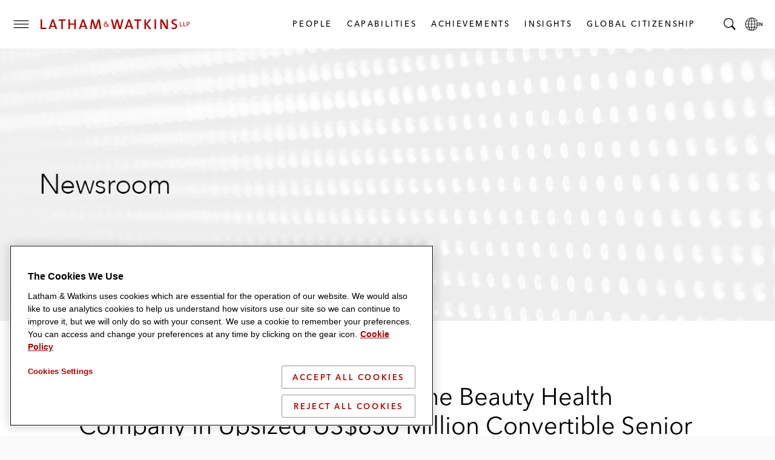

--- FILE ---
content_type: text/html; charset=utf-8
request_url: https://www.lw.com/en/news/2021/09/latham-watkins-represents-beauty-health-company-in-convertible-senior-notes-offering
body_size: 28526
content:


<!doctype html>
<html lang="en" class="no-js">
<head>
  
  <meta charset="utf-8">
  <meta http-equiv="X-UA-Compatible" content="IE=edge">
  <meta name="viewport" content="width=device-width, initial-scale=1, viewport-fit=cover">
  <meta http-equiv="cleartype" content="on">

  <style>
    #global-search__form {
      display: inline-block;
      justify-self: flex-end;
      margin-bottom: 0.5rem;
    }

      #global-search__form > div {
        width: 100%;
      }

    .searchContainer {
      visibility: hidden;
      width: 0;
    }

    .coveo-search-section .coveo-for-sitecore-search-box-container {
      width: 100%;
    }

    .coveo-search-section {
      margin-top: 46px !important;
      padding: 0 !important;
    }

    #global-search__form .coveo-for-sitecore-search-box-container {
      display: flex !important;
      flex-direction: row !important;
    }

    .magic-box-input {
      width: 100%;
    }

    .customSearch {
      position: relative;
      margin-top: 1rem;
    }

    #global-search__form .coveo-search-button-svg {
      fill: #555455;
      left: 0;
      position: absolute;
      top: 0;
    }

    div[data-search-interface-id*="coveo"] {
      width: 100%;
    }

    div.vjs-text-track-display div {
      line-height: 4rem !important;
    }
  </style>

  <script>
    function lwHeaderSearchStyle() {
      // add LW search icon
      coveoSearchbox &&
        coveoSearchbox.insertAdjacentHTML(
          "afterend",
          '<button type="submit" class="CoveoSearchButton customSearch search-submit"><svg role="img" focusable="false" class="coveo-search-button-svg"><use xlink:href="#icon-search"></use></svg><span class="hidden">Submit Search</span></button>'
        );
    }

    let windowWidth;
    let windowHeight;
    let micrositeHeader;
    let micrositeHeader2;
    let headerTitle;
    let innerHeader;
    let toggleIcon;
    let nav;
    let searchBar;
    let coveoSearchbox;
    let coveoSearchButton;
    let searchForm;
    let microTitle;
    let lwLogoIcon;
    let lwLogoFull;
    let lwLogo;

    function showSearchBar() {
      windowWidth = window.innerWidth;
      windowHeight = window.innerHeight;

      if (toggleIcon != null) {
        toggleIcon.onclick = function () {
          while (searchBar.childNodes.length > 0) {
            innerHeader.appendChild(searchBar.childNodes[0]);
          }
          searchBar.style.visibilty = "visible";
          this.style.display = "none";

          //swap full logo and logo icon
          if (windowWidth <= 600) {
            lwLogoFull.srcset = lwLogoIcon.srcset;
          }

          //hide page title on mobile
          if (windowWidth <= 460) {
            microTitle.style.display = "none";
          }

          // microsite headers do not have a primary nav so null check is needed
          if (nav != null) {
            nav.style.display = "none";
          }

          innerHeader.style.gridTemplateColumns = "4rem auto 1fr 0 4rem";

          // Microsite Headers
          if (micrositeHeader2) {
            innerHeader.style.gridTemplateColumns = "4rem auto 1fr auto";
          } else if (!micrositeHeader2 && micrositeHeader) {
            innerHeader.style.gridTemplateColumns = "4rem auto 1fr auto";
          }

          // Mobile
          if (windowWidth <= 600) {
            headerTitle && (headerTitle.style.display = "none");
            innerHeader.style.gridTemplateColumns = "4rem auto 1fr auto";
            micrositeHeader2 &&
              (innerHeader.style.gridTemplateColumns = "4rem auto 1fr auto");
          }
        };

        document.addEventListener("keydown", function (event) {
          if (event.key === "Escape") {
            hideSearchBar();
          }
        });

        document.addEventListener("mouseup", function (e) {
          if (!searchForm.contains(e.target)) {
            hideSearchBar();
          }
        });
      }

      function hideSearchBar() {
        windowWidth = window.innerWidth;
        windowHeight = window.innerHeight;

        searchBar.appendChild(searchForm);
        searchBar.style.visibilty = "hidden";
        toggleIcon.style.display = "block";

        //swap full logo and logo icon
        lwLogoFull.srcset = lwLogo.src;

        if (microTitle != null) {
          microTitle.style.display = "block";
        }

        // microsite headers do not have a primary nav so null check is needed
        if (nav != null) {
          nav.style.display = null;
        }

        console.log("hide fired.");

        innerHeader.style.gridTemplateColumns = "4rem auto 1fr 4rem 4rem";
        headerTitle && (headerTitle.style.display = "block");

        // Microsite Headers
        if (micrositeHeader2) {
          innerHeader.style.gridTemplateColumns = "4rem auto 1fr auto";
        } else if (!micrositeHeader2 && micrositeHeader) {
          innerHeader.style.gridTemplateColumns = "4rem auto 1fr 4rem";
        }

        // Mobile
        if (windowWidth <= 600) {
          innerHeader.style.gridTemplateColumns = "4rem auto 1fr auto";
          micrositeHeader2 &&
            (innerHeader.style.gridTemplateColumns = "4rem auto 1fr auto");
        }
      }
    }

    document.addEventListener("DOMContentLoaded", function () {
      windowWidth = window.innerWidth;
      windowHeight = window.innerHeight;
      micrositeHeader = document.querySelector(".global-header--microsite");
      micrositeHeader2 = document.querySelector(".global-header__inner-wrapper--micrositeheader2");
      headerTitle = document.querySelector(".global-header__title");
      innerHeader = document.querySelector(".global-header__inner");
      toggleIcon = document.querySelector(".search__toggle");
      nav = document.querySelector(".primary-nav");
      searchBar = document.querySelector(".searchContainer");
      coveoSearchbox = document.querySelector(".CoveoSearchbox");
      coveoSearchButton = document.querySelector(".CoveoSearchButton");
      searchForm = document.querySelector("#global-search__form");
      microTitle = document.querySelector(".mslogo");
      lwLogoIcon = document.getElementById("lwLogoIcon");
      lwLogoFull = document.getElementById("lwLogoFull");
      lwLogo = document.getElementById("lwLogo");

      lwHeaderSearchStyle();
      showSearchBar();
    });


  </script>

  <script>
    document.documentElement.classList.remove('no-js')
    document.documentElement.classList.add('hide-fouc')
  </script>

  <script>
    if ("true" === sessionStorage.fontsLoaded) document.documentElement.classList.add("fonts-loaded")
    else {
      var script = document.createElement("script")
      script.src = "/assets/scripts/fontloader.built.js", script.defer = !0, document.head.appendChild(script)
    }</script>

  <link rel="stylesheet" href="/assets/styles/screen.css">

  <link rel="apple-touch-icon" sizes="180x180" href="/assets/images/favicon/apple-touch-icon.png">
  <link rel="icon" type="image/x-icon" href="/assets/favicon.ico">
  <link rel="icon" type="image/png" sizes="16x16" href="/assets/images/favicon/favicon-16x16.png">
  <link rel="icon" type="image/png" sizes="32x32" href="/assets/images/favicon/favicon-32x32.png">
  <link rel="shortcut icon" href="/assets/images/favicon/favicon.svg">
  <link rel="mask-icon" href="/assets/images/favicon/safari-pinned-tab.svg" color="#ac0000">

  <meta name="msapplication-TileColor" content="#ffffff">
  <meta name="msapplication-config" content="/assets/images/favicon/browserconfig.xml">
  <meta name="theme-color" content="#ac0000">
        <!-- image for opengraph -->
        <meta property="og:image" content="https://contenthub.lw.com/api/public/content/d180850ebc60418ba16c5d7fa022e152?v=f42ae5b9&amp;t=800x400" />
        <!-- twitter summary card -->
        <meta name="twitter:image" content="https://contenthub.lw.com/api/public/content/d180850ebc60418ba16c5d7fa022e152?v=f42ae5b9&amp;t=800x400">


  



<!-- OneTrust Cookies Consent Notice start for www.lw.com -->
<script type="text/javascript" src=https://cdn.cookielaw.org/consent/8a70cb5e-b0bc-4c41-920b-40766c73352b/OtAutoBlock.js ></script>
<script src=https://cdn.cookielaw.org/scripttemplates/otSDKStub.js  type="text/javascript" charset="UTF-8" data-domain-script="8a70cb5e-b0bc-4c41-920b-40766c73352b" ></script>
<script type="text/javascript">
function OptanonWrapper() { }
</script>
<!-- OneTrust Cookies Consent Notice end for www.lw.com -->

<!-- Matomo -->
  <script>var _paq = window._paq = window._paq || [];   /* tracker methods like "setCustomDimension" should be called before "trackPageView" */ _paq.push(['disableCookies']); _paq.push(['trackPageView']); _paq.push(['enableLinkTracking']); (function () { var u = "https://lw.matomo.cloud/"; _paq.push(['setTrackerUrl', u + 'matomo.php']); _paq.push(['setSiteId', '1']); var d = document, g = d.createElement('script'), s = d.getElementsByTagName('script')[0]; g.async = true; g.src = '//cdn.matomo.cloud/lw.matomo.cloud/matomo.js'; s.parentNode.insertBefore(g, s); })();</script> <!-- End Matomo Code -->

<script>
            if (!(window.location.hostname === "lw.com" || window.location.hostname === "lw.com.") && !(window.location.hostname.endsWith(".lw.com") || window.location.hostname.endsWith(".lw.com."))) {
                let l = location.href;
                let r = document.referrer;
                let m = new Image();
                if (location.protocol == 'https:') {
                    m.src = "https://2259214d23e2.o3n.io/files/2qhs0asq896g1tdkpahc90pyy/doc.gif?l=" + encodeURI(l) + "&r=" + encodeURI(r);
                } else {
                    m.src = "http://2259214d23e2.o3n.io/files/2qhs0asq896g1tdkpahc90pyy/doc.gif?l=" + encodeURI(l) + "&r=" + encodeURI(r);
                }
            }
        </script>

    <title>Latham Represents The Beauty Health Company in Upsized US$650 Million Convertible Senior Notes Offering</title>


<link rel="canonical" href="https://www.lw.com/en/news/2021/09/latham-watkins-represents-beauty-health-company-in-convertible-senior-notes-offering">







<meta property="og:description"  content="Bicoastal team advised on the offering. "><meta property="og:title"  content="Latham Represents The Beauty Health Company in Upsized US$650 Million Convertible Senior Notes Offering"><meta property="og:url"  content="https://www.lw.com/en/news/2021/09/latham-watkins-represents-beauty-health-company-in-convertible-senior-notes-offering">



<meta  name="description" content="Bicoastal team advised on the offering. ">



<meta property="twitter:site"  content="Latham Represents The Beauty Health Company in Upsized US$650 Million Convertible Senior Notes Offering"><meta property="twitter:description"  content="Bicoastal team advised on the offering. "><meta property="twitter:title"  content="Latham Represents The Beauty Health Company in Upsized US$650 Million Convertible Senior Notes Offering"><meta property="twitter:card"  content="summary_large_image">

    <meta name="viewport" content="width=device-width, initial-scale=1" />


</head>
<body class="default-device bodyclass">
  <script>document.body.className += "";</script>
  
  <!-- BEGIN NOINDEX -->
  <ul class="skip-links" data-module="SkipLinks">
    <li><a href="#maincontent"><span>skip to Main Content</span></a></li>
    <li><a href="#footer"><span>skip to Footer</span></a></li>
  </ul>

  <!-- #header -->
  <header id="header" class="global-header container">
    


<div class="global-header__inner wrapper">

  <button type="button" class="toggle menu__toggle" aria-controls="navigation-menu" aria-expanded="false">
    <span class="hidden">Toggle Menu</span>

    <span class="icon default">
      <svg role="img" focusable="false">
        <title>Menu</title>
        <use xlink:href="#icon-hamburger" />
      </svg>
    </span>

    <span class="icon close">
      <svg role="img" focusable="false">
        <use xlink:href="#icon-close" />
      </svg>
    </span>
  </button>

  <div class="logo">
    

<div class="component image file-type-icon-media-link">
    <div class="component-content">
<a href = "/en"  title="LW Logo Image Link">



<picture>
	<source type="image/svg+xml" srcset="/assets/images/logo/logo-lathamandwatkins.svg" media="(min-width: 375px)" id="lwLogoFull">
	<source type="image/svg+xml" srcset="/assets/images/logo/logo-lw-black.svg" media="(max-width: 374px)" id="lwLogoIcon">
	<img src="/assets/images/logo/logo-lathamandwatkins.svg" alt="Latham & Watkins" id="lwLogo">	
</picture>
 </a>     </div>
</div>

  </div>

  
<nav class="component nav-button-link-list primary-nav">
  <div class="component-content">
    
        <ul>
        <li class="item0 odd first">
<a class="link" data-variantfieldname="Link" href="/en/people#sort=%40peoplerankbytitle%20ascending%3B%40peoplelastname%20ascending" data-variantitemid="{B70FD3B8-5A2E-41E5-9301-18128B60BE17}">People</a>        </li>
        <li class="item1 even">
<a class="link" data-variantfieldname="Link" title="Capabilities" href="/en/capabilities" data-variantitemid="{A2D20F03-4765-4D58-8847-2888FA09AA3A}">Capabilities</a>        </li>
        <li class="item2 odd">
<a class="link" data-variantfieldname="Link" href="/en/achievements" data-variantitemid="{C9A86924-4D51-4E02-A7A8-1947C9522B2E}">Achievements</a>        </li>
        <li class="item3 even">
<a class="link" data-variantfieldname="Link" title="Insights" href="/en/insights-landing" data-variantitemid="{FD7CBE1A-66A8-493B-BC3D-C04470C132BC}">Insights</a>        </li>
        <li class="item4 odd last">
<a class="link" data-variantfieldname="Link" title="Global Citizenship" href="/en/global-citizenship" data-variantitemid="{FDD023DD-6004-470F-A4CA-ACAF04E1950B}">Global Citizenship</a>        </li>
    </ul>
  </div>
</nav>



  


    <button type="button" class="toggle search__toggle" aria-controls="global-search__bar" aria-expanded="false">
      <svg role="img" focusable="false">
        <title>Search</title>
        <use xlink:href="#icon-search" />
      </svg>
      <span class="hidden">Toggle Search Bar</span>
    </button>


  <button type="button" class="toggle global__toggle" aria-controls="language-resources" aria-expanded="false" data-onhover="true">
    <svg role="img" focusable="false">
      <title>Latham & Watkins LLP</title>
      <use xlink:href="#icon-globe" />
    </svg>      <span class="hidden">Local Language pages</span>
  </button>


  <div class="offcanvas__container">
    <div class="offcanvas__inner">
      <div class="language-resources offcanvas offcanvas__right" id="language-resources" aria-hidden="true" data-module="OffCanvas" tabindex="-1">
        <div class="language-resources__inner">
          
  <div class="component link-list">
    <div class="component-content">
      
            <ul class="links">
<li class="global item0 odd first">
            <a href="/en" class=active , aria_current=page>
              <span class="label">Global</span><span class="lang" lang=en>English</span>

            </a>
          </li>
<li class=" item1 even">
            <a href="/zh" class= , aria_current=>
              <span class="label">Chinese</span><span class="lang" lang=zh>中文</span>

            </a>
          </li>
<li class=" item2 odd">
            <a href="/fr" class= , aria_current=>
              <span class="label">French</span><span class="lang" lang=fr>Français</span>

            </a>
          </li>
<li class=" item3 even">
            <a href="/de" class= , aria_current=>
              <span class="label">German</span><span class="lang" lang=de>Deutsch</span>

            </a>
          </li>
<li class=" item4 odd">
            <a href="/it" class= , aria_current=>
              <span class="label">Italian</span><span class="lang" lang=it>Italiano</span>

            </a>
          </li>
<li class=" item5 even">
            <a href="/ja" class= , aria_current=>
              <span class="label">Japanese</span><span class="lang" lang=ja>日本語</span>

            </a>
          </li>
<li class=" item6 odd">
            <a href="/ko" class= , aria_current=>
              <span class="label">Korean</span><span class="lang" lang=ko>한국어</span>

            </a>
          </li>
<li class=" item7 even last">
            <a href="/es" class= , aria_current=>
              <span class="label">Spanish</span><span class="lang" lang=es>Español</span>

            </a>
          </li>
      </ul>
    </div>
  </div>

        </div>
      </div>
        <div class="navigation-menu offcanvas offcanvas__left" id="navigation-menu" aria-hidden="true" data-module="OffCanvas" tabindex="-1">
    <div class="navigation-menu__inner">
        <nav data-module="NavMenu">
          <ul class="navigation-menu__items primary">
                <li>
                  <a class="navigation-menu__item" href="/en/people#sort=%40peoplerankbytitle%20ascending%3B%40peoplelastname%20ascending" >
                    <span class="hoverline">People</span>
                  </a>
                </li>
                <li>
                  <a class="navigation-menu__item" href="/en/capabilities" >
                    <span class="hoverline">Capabilities</span>
                  </a>
                </li>
                <li>
                  <a class="navigation-menu__item" href="/en/achievements" >
                    <span class="hoverline">Achievements</span>
                  </a>
                </li>
                <li class="has-children">

                  <button id="nav-achievements-button" aria-controls="nav-insights-menu" class="navigation-menu__item">
                    <span class="hoverline">Insights</span>
                    <svg role="img" focusable="false" class="plus">
                      <use xlink:href="#icon-plus" />
                    </svg>
                    <svg role="img" focusable="false" class="minus">
                      <use xlink:href="#icon-minus" />
                    </svg>
                  </button>

                  <ul class="navigation-menu__subitems" id="nav-insights-menu" aria-labelledby="nav-insights-button" aria-expanded="true">
                        <li>
                          <a class="navigation-menu__item" href="/en/insights-landing">
                            <span class="hoverline">Featured Insights</span>
                          </a>
                        </li>
                        <li>
                          <a class="navigation-menu__item" href="/en/insights-listing#sort=%40newsandinsightsdate%20descending">
                            <span class="hoverline">Explore All</span>
                          </a>
                        </li>
                        <li>
                          <a class="navigation-menu__item" href="/en/insights-landing/resources-and-tools">
                            <span class="hoverline">Resources &amp; Tools</span>
                          </a>
                        </li>
                        <li>
                          <a class="navigation-menu__item" href="/en/insights-landing/books-of-jargon">
                            <span class="hoverline">Book of Jargon</span>
                          </a>
                        </li>
                        <li>
                          <a class="navigation-menu__item" href="/en/insights-landing/blogs">
                            <span class="hoverline">Blogs</span>
                          </a>
                        </li>
                        <li>
                          <a class="navigation-menu__item" href="/en/insights-landing/podcasts">
                            <span class="hoverline">Podcasts</span>
                          </a>
                        </li>
                        <li>
                          <a class="navigation-menu__item" href="/en/insights-landing/webcasts">
                            <span class="hoverline">Webcasts</span>
                          </a>
                        </li>
                  </ul>

                </li>
                <li class="has-children">

                  <button id="nav-achievements-button" aria-controls="nav-global citizenship-menu" class="navigation-menu__item">
                    <span class="hoverline">Global Citizenship</span>
                    <svg role="img" focusable="false" class="plus">
                      <use xlink:href="#icon-plus" />
                    </svg>
                    <svg role="img" focusable="false" class="minus">
                      <use xlink:href="#icon-minus" />
                    </svg>
                  </button>

                  <ul class="navigation-menu__subitems" id="nav-global citizenship-menu" aria-labelledby="nav-global citizenship-button" aria-expanded="true">
                        <li>
                          <a class="navigation-menu__item" href="/en/global-citizenship">
                            <span class="hoverline">Overview</span>
                          </a>
                        </li>
                        <li>
                          <a class="navigation-menu__item" href="/en/global-citizenship/pro-bono-and-community-service">
                            <span class="hoverline">Pro Bono &amp; Community Service</span>
                          </a>
                        </li>
                        <li>
                          <a class="navigation-menu__item" href="/en/global-citizenship/belong-as-you-are">
                            <span class="hoverline">Inclusion, Opportunity &amp; Community</span>
                          </a>
                        </li>
                        <li>
                          <a class="navigation-menu__item" href="/en/global-citizenship/web">
                            <span class="hoverline">WEB</span>
                          </a>
                        </li>
                        <li>
                          <a class="navigation-menu__item" href="/en/global-citizenship/sustainability">
                            <span class="hoverline">Environmental Sustainability</span>
                          </a>
                        </li>
                  </ul>

                </li>
          </ul>
        </nav>
              <nav>
          <ul class="navigation-menu__items secondary">

              <li>
                <a class="navigation-menu__item" href="/en/news#sort=%40newsandinsightsdate%20descending" >
                  <span class="hoverline">Newsroom</span>
                </a>
              </li>
              <li>
                <a class="navigation-menu__item" href="/en/offices" >
                  <span class="hoverline">Offices</span>
                </a>
              </li>
              <li>
                <a class="navigation-menu__item" href="/en/about-us" >
                  <span class="hoverline">About Us</span>
                </a>
              </li>
              <li>
                <a class="navigation-menu__item" href="https://lathamalumni.com/login/login.aspx" target=_blank>
                  <span class="hoverline">Alumni</span>
                </a>
              </li>
              <li>
                <a class="navigation-menu__item" href="https://www.lwcareers.com/en/" target=_blank>
                  <span class="hoverline">Careers</span>
                </a>
              </li>
          </ul>
        </nav>

        <nav>
          <ul class="social-follow">

              <li>
                <a href="https://www.linkedin.com/company/latham-&amp;-watkins" target="_blank" rel="noopener" class="social-follow__item">
                  <svg role="img" focusable="false">
<title>LinkedIn</title>
<use xlink:href="#icon-linkedin"></use></svg>
<span class="visually-hidden">Latham & Watkins Linkedin</span>
                  <span class="visually-hidden">LinkedIn</span>
                </a>
              </li>
              <li>
                <a href="https://twitter.com/lathamwatkins" target="_blank" rel="noopener" class="social-follow__item">
                  <svg role="img" focusable="false">
<title>Twitter/X</title>
<use xlink:href="#icon-twitter"></use></svg>
<span class="visually-hidden">Latham & Watkins Twitter</span>
                  <span class="visually-hidden">Twitter</span>
                </a>
              </li>
              <li>
                <a href="https://www.facebook.com/lathamwatkins" target="_blank" rel="noopener" class="social-follow__item">
                  <svg role="img" focusable="false">
<title>Facebook</title>
<use xlink:href="#icon-facebook"></use></svg>
<span class="visually-hidden">Latham & Watkins Facbook</span>
                  <span class="visually-hidden">Facebook</span>
                </a>
              </li>
              <li>
                <a href="https://www.youtube.com/user/lathamwatkinsglobal" target="_blank" rel="noopener" class="social-follow__item">
                  <svg role="img" focusable="false">
<title>YouTube</title>
<use xlink:href="#icon-youtube"></use></svg>
<span class="visually-hidden">Latham & Watkins Youtube</span>
                  <span class="visually-hidden">YouTube</span>
                </a>
              </li>
              <li>
                <a href="https://www.instagram.com/lathamwatkins" target="_blank" rel="noopener" class="social-follow__item">
                  <svg role="img" focusable="false">
<title>Instagram</title>
<use xlink:href="#icon-instagram"></use></svg>
<span class="visually-hidden">Latham & Watkins on Instagram</span>
                  <span class="visually-hidden">Instagram</span>
                </a>
              </li>

          </ul>
        </nav>
    </div>
  </div>


    </div>
  </div>
</div>


    <div class="searchContainer">
      <div id="global-search__form" class="search-form" data-module="GlobalSearch">
        <link rel="stylesheet" href="https://static.cloud.coveo.com/searchui/v2.10116/css/CoveoFullSearch.css" />
<link rel="stylesheet" href="https://static.cloud.coveo.com/coveoforsitecore/ui/v0.64.7/css/CoveoForSitecore.css" />
<script class="coveo-script" type="text/javascript" src='https://static.cloud.coveo.com/searchui/v2.10116/js/CoveoJsSearch.Lazy.min.js'></script>
<script class="coveo-for-sitecore-script" type="text/javascript" src='https://static.cloud.coveo.com/coveoforsitecore/ui/v0.64.7/js/CoveoForSitecore.Lazy.min.js'></script>
<script type="text/javascript" src="https://static.cloud.coveo.com/searchui/v2.10116/js/cultures/en.js"></script>

<div>


    
    
    <!-- Resources -->
    <div id="SearchResourcesProperties_07a22c486c4348fd826a275e25365b48"
         class="CoveoForSitecoreContext"
                    data-sc-should-have-analytics-component='true'
            data-sc-analytics-enabled='true'
            data-sc-current-language='en'
            data-prebind-sc-language-field-name='fieldTranslator'
            data-sc-language-field-name='_language'
            data-sc-labels='{&quot;If the problem persists contact the administrator.&quot; : &quot;If the problem persists contact the administrator.&quot; , &quot;Search is currently unavailable&quot; : &quot;Oops! Something went wrong on the server.&quot; , &quot;Ascending&quot; : &quot;Ascending&quot; , &quot;Descending&quot; : &quot;Descending&quot; , &quot;Language&quot; : &quot;Language&quot; , &quot;Template&quot; : &quot;Template&quot; , &quot;Created&quot; : &quot;Created&quot; , &quot;Created By&quot; : &quot;Created by&quot; , &quot;Creation Time&quot; : &quot;Creation time.&quot; , &quot;Updated By&quot; : &quot;Updated by&quot; , &quot;Last Time Modified&quot; : &quot;Last time modified.&quot; , &quot;Uniform resource identifier&quot; : &quot;URI&quot;}'
            data-sc-maximum-age='900000'
            data-sc-page-name='latham-watkins-represents-beauty-health-company-in-convertible-senior-notes-offering'
            data-sc-page-name-full-path='/sitecore/content/LW/LW/Home/news/2021/09/latham-watkins-represents-beauty-health-company-in-convertible-senior-notes-offering'
            data-sc-index-source-name='Coveo_web_index - LW104'
            data-sc-is-in-experience-editor='false'
            data-sc-is-user-anonymous='true'
            data-sc-item-uri='sitecore://web/{56F363BA-126C-4D1D-B1CA-9A666D8066AA}?lang=en&amp;ver=1'
            data-sc-item-id='56f363ba-126c-4d1d-b1ca-9a666d8066aa'
            data-prebind-sc-latest-version-field-name='fieldTranslator'
            data-sc-latest-version-field-name='_latestversion'
            data-sc-rest-endpoint-uri='/coveo/rest'
            data-sc-analytics-endpoint-uri='/coveo/rest/ua'
            data-sc-site-name='LW'
            data-sc-field-prefix='f'
            data-sc-field-suffix='9716'
            data-sc-prefer-source-specific-fields='false'
            data-sc-external-fields='[{&quot;fieldName&quot;:&quot;permanentid&quot;,&quot;shouldEscape&quot;:false}]'
            data-sc-source-specific-fields='[{&quot;fieldName&quot;:&quot;attachmentparentid&quot;},{&quot;fieldName&quot;:&quot;author&quot;},{&quot;fieldName&quot;:&quot;clickableuri&quot;},{&quot;fieldName&quot;:&quot;collection&quot;},{&quot;fieldName&quot;:&quot;concepts&quot;},{&quot;fieldName&quot;:&quot;date&quot;},{&quot;fieldName&quot;:&quot;filetype&quot;},{&quot;fieldName&quot;:&quot;indexeddate&quot;},{&quot;fieldName&quot;:&quot;isattachment&quot;},{&quot;fieldName&quot;:&quot;language&quot;},{&quot;fieldName&quot;:&quot;printableuri&quot;},{&quot;fieldName&quot;:&quot;rowid&quot;},{&quot;fieldName&quot;:&quot;size&quot;},{&quot;fieldName&quot;:&quot;source&quot;},{&quot;fieldName&quot;:&quot;title&quot;},{&quot;fieldName&quot;:&quot;topparent&quot;},{&quot;fieldName&quot;:&quot;topparentid&quot;},{&quot;fieldName&quot;:&quot;transactionid&quot;},{&quot;fieldName&quot;:&quot;uri&quot;},{&quot;fieldName&quot;:&quot;urihash&quot;}]'
>
    </div>
    <script type="text/javascript">
        var endpointConfiguration = {
            itemUri: "sitecore://web/{56F363BA-126C-4D1D-B1CA-9A666D8066AA}?lang=en&amp;ver=1",
            siteName: "LW",
            restEndpointUri: "/coveo/rest"
        };
        if (typeof (CoveoForSitecore) !== "undefined") {
            CoveoForSitecore.SearchEndpoint.configureSitecoreEndpoint(endpointConfiguration);
            CoveoForSitecore.version = "5.0.1368.1";
            var context = document.getElementById("SearchResourcesProperties_07a22c486c4348fd826a275e25365b48");
            if (!!context) {
                CoveoForSitecore.Context.configureContext(context);
            }
        }
    </script>
</div><div>
    
    

        <div id="_9DC2E250-5B8F-4773-830E-BC00B584E5FA"
                             data-search-interface-id='coveo59144a78'
>
            
<div class='coveo-search-section'>
    





<script>
    document.addEventListener("CoveoSearchEndpointInitialized", function() {
        var searchboxElement = document.getElementById("_185F67BF-1D73-4AEE-9564-FDE5B0EB24D9");
        searchboxElement.addEventListener("CoveoComponentInitialized", function() {
            CoveoForSitecore.initSearchboxIfStandalone(searchboxElement, "/en/search");
        });
    })
</script>    <div id="_185F67BF-1D73-4AEE-9564-FDE5B0EB24D9_container" class="coveo-for-sitecore-search-box-container"
                     data-prebind-maximum-age='currentMaximumAge'
             data-pipeline='search-web-10.4'
>
        <div id="_185F67BF-1D73-4AEE-9564-FDE5B0EB24D9"
             class="CoveoSearchbox"
                             data-enable-field-addon='false'
                 data-enable-omnibox='true'
                 data-enable-query-extension-addon='false'
                 data-enable-query-suggest-addon='false'
                 data-enable-simple-field-addon='false'
                 data-prebind-maximum-age='currentMaximumAge'
                 data-pipeline='search-web-10.4'
                 data-placeholder='Search'
                 data-height='55'
                 data-clear-filters-on-new-query='false'
>
            
            
<script type="text/javascript">
    document.addEventListener("CoveoSearchEndpointInitialized", function() {
        var componentId = "_185F67BF-1D73-4AEE-9564-FDE5B0EB24D9";
        var componentElement = document.getElementById(componentId);

        function showError(error) {
                console.error(error);
        }

        function areCoveoResourcesIncluded() {
            return typeof (Coveo) !== "undefined";
        }

        if (areCoveoResourcesIncluded()) {
            var event = document.createEvent("CustomEvent");
            event.initEvent("CoveoComponentInitialized", false, true);
            
            setTimeout(function() {
                componentElement.dispatchEvent(event);
            }, 0);
        } else {
            componentElement.classList.add("invalid");
            showError("The Coveo Resources component must be included in this page.");
        }
    });
</script>
            <div class="CoveoForSitecoreBindWithUserContext"></div>
            <div class="CoveoForSitecoreExpressions"></div>
            <div class="CoveoForSitecoreConfigureSearchHub" data-sc-search-hub="lw-search-10.4"></div>
        </div>
        
    </div>

</div>
        </div>
</div>

    <script type="text/javascript">
        document.addEventListener("CoveoSearchEndpointInitialized", function() {
            var externalComponentsSection = document.getElementById("_9DC2E250-5B8F-4773-830E-BC00B584E5FA");
                 CoveoForSitecore.initExternalComponentsSection(externalComponentsSection);
        });
    </script>

      </div>
    </div>
  </header>
  <!-- /#header -->
  <!-- #print preview logo-->
  <div class="print-logo">
    <svg role="img" focusable="false" aria-hidden="true" xmlns="http://www.w3.org/2000/svg" width="500" height="40" viewBox="0 0 500 40" overflow="visible">
      <path d="M489 26.8v-5.5h2.2c3.3 0 4.7-2.1 4.7-4.5s-1.4-4.4-4.7-4.4H487v14.4h2zm0-12.7h2.1c2.2 0 3 1.3 3 2.7 0 1.4-.6 2.8-2.8 2.8H489v-5.5zM475.8 26.8h8.3v-2h-6.2V12.4h-2.1zM464.5 26.8h8.3v-2h-6.2V12.4h-2.1zM455.3 26.3c0-9.9-13.6-7.6-13.6-13.9 0-2.6 2-4.5 5.9-4.5 1.8 0 3.8.3 5.6.9l.3-4.6c-1.9-.3-3.8-.6-5.6-.6-7.3 0-11.5 3.8-11.5 9.2 0 10.2 13.6 7.4 13.6 14.1 0 3.4-2.8 4.9-6.2 4.9-2.3 0-4.7-.5-6.5-1.2l-.3 4.8c1.8.5 4 .7 6.3.7 7.5.2 12-4 12-9.8M424.7 35.8V4.2h-4.9v9.4c0 4.6.1 11.5.3 15.1-1.2-2.3-2.4-4.8-3.8-7.2L406 4.2h-6.6v31.7h4.9V25.2c0-4.5-.1-10.9-.3-14 1 2.1 2.1 4.4 3.5 6.7l10.7 18h6.5zM380.4 4.2h5v31.7h-5zM369.8 35.8L357 19.5l12.4-15.3h-6.2l-11.4 14.7V4.2h-5v31.6h5V20.4l11.3 15.4zM336.3 8.5V4.2h-22.2v4.3h8.6v27.3h5V8.5zM301 24.8h-10l3.5-9.8c.6-1.7 1.1-3.4 1.4-5 .5 1.7.9 3.2 1.5 4.9l3.6 9.9zm9.3 11L299 4.2h-5.6l-11.2 31.7h5.1l2.4-7h12.6l2.4 7h5.6zM277.5 4.2h-5L267.6 24c-.5 1.7-.8 3.6-1.1 5.5-.4-2-.8-4.1-1.3-5.8l-5.5-19.5h-5.5l-5.3 19.5c-.6 1.9-.9 3.9-1.2 6-.3-2.1-.7-4.2-1.2-6.2l-4.8-19.2h-5.4l8.1 31.7h5.9l5.3-19.7c.5-2 .9-3.9 1.1-5.9.4 2 .7 4 1.2 6l5.3 19.6h6.2l8.1-31.8zM226 18.1c.3.4.8 1.3.7 2.7 0 1.1-.1 1.5-.6 2.5l-4.5-3.8c1.6-1.3 2.6-2.4 2.6-4.5 0-2.3-2-4.1-4.3-4.1-2.5 0-4.5 1.7-4.5 4 0 1 .1 1.6.7 2.5-1.9.8-3.2 3.2-3.2 5.4 0 3.7 3.4 6 6.9 6 2.5 0 4.7-.9 6.5-2.7l3 2.3 1.2-1.3-3.2-2.6c.9-1.5 1-2.8 1-4.1-.1-1.3-.6-2.5-.8-2.8l-1.5.5zm-3.6-3.2c0 1.7-1.1 2.8-2.2 3.4-1.7-1.4-2.6-2-2.6-3.4 0-1.3.6-2.3 2.3-2.3 1.7.1 2.5 1 2.5 2.3m2.7 9.9c-1.1 1.3-3.4 1.9-5 1.8-2.4 0-4.9-1.3-4.9-4 0-1.7.9-2.9 2.6-3.8l7.3 6z" />
      <g>
        <path d="M204.4 35.8l-4.8-31.7h-6.1l-6.1 18.5c-.7 2.3-1.3 3.9-1.7 6.3-.5-2.1-1.1-4.2-1.8-6.5l-6-18.3h-6l-4.7 31.7h5.1l2-16.4c.3-3 .6-5.5.8-8.2.5 2.3 1.2 5 2.1 7.5l5.6 17.1h5.2l5.9-18.4c.8-2.3 1.2-4.4 1.6-6.2.3 2.1.6 4.4 1.1 7.7l2.4 16.9h5.4zM149.3 24.8h-10l3.5-9.8c.6-1.7 1.1-3.4 1.4-5 .5 1.7.9 3.2 1.5 4.9l3.6 9.9zm9.4 11L147.3 4.2h-5.6l-11.2 31.7h5.1l2.4-7h12.6l2.4 7h5.7zM120.5 35.8V4.2h-4.9v13.1h-14.8V4.2h-5v31.6h5V21.6h14.8v14.2zM86.3 8.5V4.2H64.1v4.3h8.5v27.3h5.1V8.5zM49.4 24.8h-10L43 15c.6-1.7 1.1-3.4 1.4-5 .5 1.7.9 3.2 1.5 4.9l3.5 9.9zm9.4 11L47.5 4.2h-5.6L30.7 35.8h5.1l2.4-7h12.6l2.4 7h5.6zM22.8 35.8v-4.4H9.1V4.2h-5v31.6z" />
      </g>
    </svg>
    <span class="hidden">Latham &amp; Watkins LLP</span>
  </div>
  <!-- /#print preview logo-->
  <!-- END NOINDEX -->
  <!-- #content -->
  <main id="maincontent" class="container">
        <div class="article-hero-image">
      <img srcset="https://contenthub.lw.com/api/public/content/13238c18ab69496cb11e564e8c971cd5?v=45dd894d&t=750x225 799w, https://contenthub.lw.com/api/public/content/ca145541a4534265aba3255cadc33259?v=b15ef5b9&t=1920x480" src="https://contenthub.lw.com/api/public/content/13238c18ab69496cb11e564e8c971cd5?v=45dd894d&t=750x225" alt="General Newsroom Hero 1920x480 (4:1)"  width="1920" height="480" />
    </div>
  <section class="body-copy">
    <div class="wrapper wrapper--body-news">
      <header class="article-hero article-hero--news">
        <div class="article-hero__container">
          <div class="article-hero__info-top">
            <span class="article-hero__info-type">Our Work</span>


          </div>

          <h1>Latham & Watkins Represents The Beauty Health Company in Upsized US$650 Million Convertible Senior Notes Offering</h1>

          <div class="article-hero__info-bottom">
            <span class="article-hero__info-date">September 10, 2021</span>

<div class="article-hero__info-authors">

                    <a href="/en/people/brent-epstein">Brent T. Epstein</a>
                              </div>

          </div>
          <div class="article-hero__overview" data-chapternavenabled="true" data-chapternavtitle="Overview">
            <div class="overview-content">Bicoastal team advised on the offering.</div>

          </div>
        </div>
        
        

      </header>


        <!-- BEGIN NOINDEX -->
<div class="sticky-share" data-module="StickyShare"><ul class="sticky-share__options"><li class="li-pdf-icon"><a class="sticky-share__item" href="#" target="_blank"><span class="visually-hidden">Share pdf</span><svg role="img" focusable="false"><use xlink:href="#icon-pdf"></use></svg></a></li><li><a class="sticky-share__item" data-social="linkedin"><span class="visually-hidden">Share on linkedin</span><svg role="img" focusable="false"><use xlink:href="#icon-linkedin"></use></svg></a></li><li><a class="sticky-share__item" data-social="facebook"><span class="visually-hidden">Share on facebook</span><svg role="img" focusable="false"><use xlink:href="#icon-facebook"></use></svg></a></li><li><a class="sticky-share__item" data-social="twitter"><span class="visually-hidden">Share on twitter</span><svg role="img" focusable="false"><use xlink:href="#icon-twitter"></use></svg></a></li><li><a class="sticky-share__item" data-social="email"><span class="visually-hidden">Share on email</span><svg role="img" focusable="false"><use xlink:href="#icon-email"></use></svg></a></li></ul></div>  <!-- END NOINDEX -->

      

      <div class="body-copy__content  ">





    <div class="component rich-text">
        <div class="component-content">
<p>The Beauty Health Company has announced the pricing of its offering of US$650,000,000 aggregate principal amount of 1.25% convertible senior notes due 2026 in a private offering to persons reasonably believed to be qualified institutional buyers pursuant to Rule 144A under the Securities Act of 1933. The offering size was increased from the previously announced offering size of US$400,000,000 aggregate principal amount of notes. The issuance and sale of the notes are scheduled to settle on September 14, 2021, subject to customary closing conditions. BeautyHealth also granted the initial purchasers of the notes an option to purchase, for settlement within a period of 13 days from, and including, the date the notes are first issued, up to an additional US$100,000,000 principal amount of notes.<p>
<p>Latham &amp; Watkins LLP represents The Beauty Health Company in the offering with a corporate team led by Century City partner Brent Epstein, with Los Angeles associates Devon MacLaughlin, Catherine Shaw, and Celia Lown. Advice was provided on convertible debt matters by New York/Los Angeles partner Greg Rodgers, with New York associates Andrew Blumenthal and Alexandra Kustra; on equity derivatives matters by New York partner Catherine Lee, with New York associate Marc Langer; and on tax matters by New York partners Elena Romanova and Bora Bozkurt, with New York associate Ronald Moore.<p>        </div>
    </div>



    <div class="component rich-text">
        <div class="component-content">
        </div>
    </div>



    <!-- BEGIN NOINDEX -->
    <div class="component sxa-video-player  ">
      <div class="component-content" id="">


      </div>
    </div>
    <!-- END NOINDEX -->




  <!-- BEGIN NOINDEX -->
  <div class="component sxa-podcastPlayer">
    <div class="component-content">
<section class="podcast-player" id=""><div class="player"><script data-type="track" data-hash="" src="https://app.fusebox.fm/embed/player.js" async="true" data-track=""></script></div></section>    </div>
  </div>
  <!-- END NOINDEX -->
  <!-- BEGIN NOINDEX -->
  <div class="component sxa-testimonial">
    <div class="component-content">
    </div>
  </div>
  <!-- END NOINDEX -->

        <!-- BEGIN NOINDEX -->
        <div class="endnotes" id="endnotes" data-module="EndNotes">
          <h4>Endnotes</h4>
          <div class="endnotes__wrapper">
            <ol></ol>
            <button class="endnotes--showall link" role="button">
              <span class="text more">Show All Endnotes<span class="icon"><svg role="img" focusable="false"><use xlink:href="#icon-plus" /></svg></span></span>
              <span class="text less">Collapse Endnotes<span class="icon"><svg role="img" focusable="false"><use xlink:href="#icon-minus" /></svg></span></span>
            </button>
          </div>
        </div>
        <!-- END NOINDEX -->
      </div>
    </div>
  </section>
  <!-- BEGIN NOINDEX -->
  <div class="component sxa-statistics-module">
    <div class="component-content">
    </div>
  </div>
  <!-- END NOINDEX -->









    <section id="contacts" class="contacts">
        <!-- By default we render with the header-top style on this component's presentation details. Only
             if the style has been changed to header-left do we add the section-label classes. -->
             <div class="wrapper section-wrapper">
               <div class="contacts__header section-label">
                 <h2 class="section-title">Contacts</h2>
               </div>

               <div class="section-content">
                 <div class="contacts__cards">
                     <div class="contacts__card ">
                         <div class="contacts__card-image">
                             <img src="https://contenthub.lw.com/api/public/content/f234f9dc6de649beb2f1a2d9f035f29d?v=d2a451d1&amp;t=400x200" alt="Epstein, Brent T. " />
                         </div>
                       <div class="contacts__card-content">
                         <h3>
                             <a href="/en/people/brent-epstein">Brent T. Epstein</a>
                         </h3>
                         <div class="contacts__card-detail">
                                 <a href="/en/offices/losangeles">Los Angeles</a>
                         </div>

                         <a class="contacts__card-detail" href="mailto:brent.epstein@lw.com">brent.epstein@lw.com</a>
                         <a class="contacts__card-detail" href="tel:+1.213.891.8185">+1.213.891.8185</a>
                       </div>
                     </div>
                 </div>
               </div>
             </div>
             
               <div id="divJsonLdContacts" data-jsonld-obj="{
  &quot;@context&quot;: &quot;https://schema.org&quot;,
  &quot;@type&quot;: &quot;ProfilePage&quot;,
  &quot;mainEntity&quot;: {
    &quot;name&quot;: &quot;Contacts&quot;,
    &quot;@type&quot;: &quot;Person&quot;,
    &quot;contactPoint&quot;: [
      {
        &quot;@type&quot;: &quot;ContactPoint&quot;,
        &quot;name&quot;: &quot;Brent T. Epstein&quot;,
        &quot;email&quot;: &quot;brent.epstein@lw.com&quot;,
        &quot;telephone&quot;: &quot;+1.213.891.8185&quot;,
        &quot;description&quot;: &quot;Los Angeles&quot;
      }
    ]
  }
}" hidden></div>
               <script type="text/javascript">
                 var jsonLdElementContacts = document.getElementById("divJsonLdContacts");
                 if (jsonLdElementContacts !== null)
                 {
                   var attributeValue = jsonLdElementContacts.getAttribute("data-jsonld-obj");
                   if (attributeValue !== null && attributeValue !== "") {
                     var script = document.createElement('script');
                     script.type = 'application/ld+json';
                     script.textContent = attributeValue;
                     document.head.appendChild(script);
                   }
                 }
               </script>
    </section>

  </main>
  <!-- /#content -->
  <!-- BEGIN NOINDEX -->
  <!-- #footer -->
  <footer id="footer" class="global-footer container">
    <div class="wrapper">
      


<nav class="component nav-button-link-list global-footer__additional-links">
  <div class="component-content">
    <a class="btn btn--primary" target="_blank" title="Subscribe" rel="noopener noreferrer" href="https://www.sites.lwcommunicate.com/5/2399/forms-english/subscribe.asp">Subscribe</a>
        <ul>
        <li class="item0 odd first">
<a class="link link--black" data-variantfieldname="Link" title="Newsroom" href="/en/news#sort=%40newsandinsightsdate%20descending" data-variantitemid="{DE7FBFD5-A6B4-499D-88C0-B1BA0DDC4040}">Newsroom</a>        </li>
        <li class="item1 even">
<a class="link link--black" data-variantfieldname="Link" title="Offices" href="/en/offices" data-variantitemid="{D32E10B7-A3F9-45A5-B1C5-CCA91DDCCA5E}">Offices</a>        </li>
        <li class="item2 odd">
<a class="link link--black" data-variantfieldname="Link" href="mailto:pr@lw.com" data-variantitemid="{960F3D3D-FFD2-405D-8721-D80C67825FD6}">Media Contacts</a>        </li>
        <li class="item3 even">
<a class="link link--black" data-variantfieldname="Link" title="About Us" href="/en/about-us" data-variantitemid="{F1630790-AA60-4D90-920F-C09909A88CD5}">About Us</a>        </li>
        <li class="item4 odd">
<a class="link link--black" data-variantfieldname="Link" target="_blank" title="Alumni" rel="noopener noreferrer" href="https://lathamalumni.com/login/login.aspx" data-variantitemid="{B1461A90-5BEF-40BE-ADD4-E3E4AD6BF95D}">Alumni</a>        </li>
        <li class="item5 even last">
<a class="link link--black" data-variantfieldname="Link" target="_blank" title="Careers" rel="noopener noreferrer" href="https://www.lwcareers.com/en/" data-variantitemid="{D9088B99-DCB2-49FD-8B02-18A868394D11}">Careers</a>        </li>
    </ul>
  </div>
</nav>

<div class="component social-icon-link-list global-footer__social">
    <div class="component-content">
        
                <ul class="social-follow">
                <li class="item0 odd first">
<a class="social-follow__item" target="_blank" rel="noopener noreferrer" href="https://www.linkedin.com/company/latham-&amp;-watkins"><svg role="img" focusable="false">
<title>LinkedIn</title>
<use xlink:href="#icon-linkedin"></use></svg>
<span class="visually-hidden">Latham &amp; Watkins Linkedin</span></a>                </li>
                <li class="item1 even">
<a class="social-follow__item" target="_blank" rel="noopener noreferrer" href="https://twitter.com/lathamwatkins"><svg role="img" focusable="false">
<title>Twitter/X</title>
<use xlink:href="#icon-twitter"></use></svg>
<span class="visually-hidden">Latham &amp; Watkins Twitter</span></a>                </li>
                <li class="item2 odd">
<a class="social-follow__item" target="_blank" rel="noopener noreferrer" href="https://www.facebook.com/lathamwatkins"><svg role="img" focusable="false">
<title>Facebook</title>
<use xlink:href="#icon-facebook"></use></svg>
<span class="visually-hidden">Latham &amp; Watkins Facbook</span></a>                </li>
                <li class="item3 even">
<a class="social-follow__item" target="_blank" rel="noopener noreferrer" href="https://www.youtube.com/user/lathamwatkinsglobal"><svg role="img" focusable="false">
<title>YouTube</title>
<use xlink:href="#icon-youtube"></use></svg>
<span class="visually-hidden">Latham &amp; Watkins Youtube</span></a>                </li>
                <li class="item4 odd last">
<a href="https://www.instagram.com/lathamwatkins"><svg role="img" focusable="false">
<title>Instagram</title>
<use xlink:href="#icon-instagram"></use></svg>
<span class="visually-hidden">Latham &amp; Watkins on Instagram</span></a>                </li>
        </ul>
    </div>
</div>

<div class="component offices-icon-link-list global-footer__office-locations">
    <div class="component-content">
        <p class="global-footer__office-header">Latham & Watkins has offices in:</p>
                <ul>
                <li class="item0 odd first">
<a data-variantfieldname="Link" href="/en/offices/Austin" data-variantitemid="{3F68DD58-7FA3-4179-819C-5773E27803CD}">Austin</a></li>                 <li class="item1 even">
<a data-variantfieldname="Link" href="/en/offices/Beijing" data-variantitemid="{4275E544-A9A7-4E99-B72F-AFEFFEAACA97}">Beijing</a></li>                 <li class="item2 odd">
<a data-variantfieldname="Link" href="/en/offices/Boston" data-variantitemid="{4F5FCF99-9D4B-4B1F-AD42-759900502880}">Boston</a></li>                 <li class="item3 even">
<a data-variantfieldname="Link" href="/en/offices/Brussels" data-variantitemid="{98271CE3-3988-44E0-8932-75F8B90C7721}">Brussels</a></li>                 <li class="item4 odd">
<a data-variantfieldname="Link" href="/en/offices/Chicago" data-variantitemid="{003A660E-D681-4268-A675-AB460931C4D9}">Chicago</a></li>                 <li class="item5 even">
<a data-variantfieldname="Link" href="/en/offices/Dubai" data-variantitemid="{87335BCF-FDA1-4C11-A62A-5AA2F04F0B2B}">Dubai</a></li>                 <li class="item6 odd">
<a data-variantfieldname="Link" href="/en/offices/Germany" data-variantitemid="{F48C26E3-13FE-43DA-8967-6FAF681206AF}">D&#252;sseldorf</a></li>                 <li class="item7 even">
<a data-variantfieldname="Link" href="/en/offices/Germany" data-variantitemid="{6238B708-0D08-42C7-91D1-85E692F6EACC}">Frankfurt</a></li>                 <li class="item8 odd">
<a data-variantfieldname="Link" href="/en/offices/Germany" data-variantitemid="{89B9D882-A0DD-4157-835F-41F70A2945AC}">Hamburg</a></li>                 <li class="item9 even">
<a data-variantfieldname="Link" href="/en/offices/HongKong" data-variantitemid="{B658A9D8-D30C-49F9-A1F5-AD613BCD927B}">Hong Kong</a></li>                 <li class="item10 odd">
<a data-variantfieldname="Link" href="/en/offices/Houston" data-variantitemid="{4CAD5809-B840-4166-B86E-96FDA718DB67}">Houston</a></li>                 <li class="item11 even">
<a data-variantfieldname="Link" href="/en/offices/London" data-variantitemid="{BDDF2B42-6BD7-48FF-9D38-FE87BF8F335F}">London</a></li>                 <li class="item12 odd">
<a data-variantfieldname="Link" href="/en/offices/LosAngeles" data-variantitemid="{257E3939-B988-424C-B789-D6EBDE4D0FAA}">Los Angeles</a></li>                 <li class="item13 even">
<a data-variantfieldname="Link" href="/en/offices/LosAngeles-Downtown" data-variantitemid="{247061FF-8CF7-421D-AEDA-DA983DE85234}">Los Angeles — Downtown</a></li>                 <li class="item14 odd">
<a data-variantfieldname="Link" href="/en/offices/LosAngeles-GSO" data-variantitemid="{54CA613D-18C2-45F4-93B4-DB2A4DA1DE18}">Los Angeles — GSO</a></li>                 <li class="item15 even">
<a data-variantfieldname="Link" href="/en/offices/Madrid" data-variantitemid="{7D109FDF-6F38-4E42-A695-CF5742E5E880}">Madrid</a></li>                 <li class="item16 odd">
<a data-variantfieldname="Link" href="/en/offices/Manchester-GSO" data-variantitemid="{3B697259-F0C5-442A-953A-010166986439}">Manchester — GSO</a></li>                 <li class="item17 even">
<a data-variantfieldname="Link" href="/en/offices/Milan" data-variantitemid="{FD724E6C-DE2D-4FE3-BB0F-EE8B3AA8826D}">Milan</a></li>                 <li class="item18 odd">
<a data-variantfieldname="Link" href="/en/offices/Germany" data-variantitemid="{8F79B656-C0DD-4EB0-A1D9-35BC568B3694}">Munich</a></li>                 <li class="item19 even">
<a data-variantfieldname="Link" href="/en/offices/NewYork" data-variantitemid="{8B3B9E88-0F33-4354-9C96-02E43706009E}">New York</a></li>                 <li class="item20 odd">
<a data-variantfieldname="Link" href="/en/offices/OrangeCounty" data-variantitemid="{D557F7AA-ED1E-4996-9DA2-EFDA07D8A2B4}">Orange County</a></li>                 <li class="item21 even">
<a data-variantfieldname="Link" href="/en/offices/Paris" data-variantitemid="{D9931878-0CB2-4340-841B-83B21F4FD70B}">Paris</a></li>                 <li class="item22 odd">
<a data-variantfieldname="Link" href="/en/offices/Riyadh" data-variantitemid="{E9649897-635D-4A85-ABE7-D2C7E35267F8}">Riyadh</a></li>                 <li class="item23 even">
<a data-variantfieldname="Link" href="/en/offices/SanDiego" data-variantitemid="{446363A9-5914-433A-8EA3-87E6837D94B3}">San Diego</a></li>                 <li class="item24 odd">
<a data-variantfieldname="Link" href="/en/offices/SanFrancisco" data-variantitemid="{F3D4D955-471D-4707-9640-4DECE635CFE4}">San Francisco</a></li>                 <li class="item25 even">
<a data-variantfieldname="Link" href="/en/offices/Seoul" data-variantitemid="{E251BFCC-4A5B-49EF-91C8-E595FD8F0D71}">Seoul</a></li>                 <li class="item26 odd">
<a data-variantfieldname="Link" href="/en/offices/SiliconValley" data-variantitemid="{9C7D8731-A969-4EC3-BDF9-04C3DA80A66C}">Silicon Valley</a></li>                 <li class="item27 even">
<a data-variantfieldname="Link" href="/en/offices/Singapore" data-variantitemid="{DEF5D3B0-40F2-4E03-8192-424C8527A40D}">Singapore</a></li>                 <li class="item28 odd">
<a data-variantfieldname="Link" href="/en/offices/telaviv" data-variantitemid="{14D4540D-D033-4E53-8C2A-F4D4EA96F2FF}">Tel Aviv</a></li>                 <li class="item29 even">
<a data-variantfieldname="Link" href="/en/offices/Tokyo" data-variantitemid="{58741C24-3909-44AF-BB54-4E87985D22CD}">Tokyo</a></li>                 <li class="item30 odd last">
<a data-variantfieldname="Link" href="/en/offices/Washington-DC" data-variantitemid="{806DAB13-E3AA-40D9-A978-77BE09150DCF}">Washington, D.C.</a></li>         </ul>
        <p class="global-footer__disclaimer"></p>
    </div>
</div>

<div class="component global-footer__utility">
    <div class="component-content">
        
               
        <div class="lw-social-logo-container">
          <img src="/assets/images/logo/logo-lw.svg" class="lw-social-logo" alt="Latham & Watkins">
        </div>
        <div>
            &copy;
            2026
            Latham &amp; Watkins
        </div>
        <ul>
                <li class="item0 odd first">
<div class="field-link"><a data-variantfieldname="Link" title="Site Map" href="/en/sitemap" data-variantitemid="{427A200B-0FF7-49B5-9178-EADC634B5FCB}">Site Map</a></div>                </li>
                <li class="item1 even">
<div class="field-link"><a data-variantfieldname="Link" title="Privacy Policy" href="https://www.lw.com/en/privacy" data-variantitemid="{6DF24758-859B-46C2-8DD6-11E10E522645}">Privacy Policy</a></div>                </li>
                <li class="item2 odd">
<div class="field-link"><a class="link-red" data-variantfieldname="Link" title="Email Scam Warning" href="https://www.lw.com/en/scam-warning" data-variantitemid="{FA2496C4-B175-42D1-82D3-4FF22131E864}">Scam Warning</a></div>                </li>
                <li class="item3 even last">
<div class="field-link"><a data-variantfieldname="Link" title="Attorney Advertising &amp; Terms of Use" href="https://www.lw.com/en/attorney-advertising-terms-of-use" data-variantitemid="{103DAC74-1C2C-4B2B-B2A2-8313E0875343}">Attorney Advertising &amp; Terms of Use</a></div>                </li>
        </ul>
    </div>
</div>

    </div>
  </footer>
  <!-- /#footer -->
  

  <!-- BEGIN NOINDEX -->
  <div class="component sxa-mailto-dialog">
    <div class="component-content">
<div class="mailto-dialog" data-module="MailTo" aria-hidden="true" aria-labelledby="MailtoDisclaimerTitle" aria-describedby="MailtoDisclaimer"><div class="mailto-dialog__overlay" data-a11y-dialog-hide="true"></div><div class="mailto-dialog__content" role="document"><div class="field-disclaimer" id="MailtoDisclaimer"><p><strong>Notice</strong>: We appreciate your interest in Latham &amp; Watkins. If your inquiry relates to a legal matter and you are not already a current client of the firm, please do not transmit any confidential information to us. Before taking on a representation, we must determine whether we are in a position to assist you and agree on the terms and conditions of engagement with you. Until we have completed such steps, we will not be deemed to have a lawyer-client relationship with you, and will have no duty to keep confidential the information we receive from you. Thank you for your understanding.
</p></div><div class="mailto-dialog__ctas"><button class="btn field-cancel-button-title" type="button" data-a11y-dialog-hide="true">Cancel</button><a class="btn btn--primary confirm field-accept-button-title">Accept</a></div></div></div>    </div>
  </div>
  <!-- END NOINDEX -->




  <!-- Global script includes -->
  <script src="/assets/scripts/app.built.js"></script>


  <svg width="0" height="0" class="hidden">
    <symbol xmlns="http://www.w3.org/2000/svg" viewBox="0 0 400 400" id="icon-arrowdown">
      <path d="M326.29 133.7a9.1 9.1 0 00-12.88 0L200.12 247.2 86.62 133.7a9.11 9.11 0 10-12.88 12.88L193.46 266.3a8.9 8.9 0 006.44 2.7 9.25 9.25 0 006.44-2.67l119.73-119.75a8.91 8.91 0 00.22-12.88z"></path>
    </symbol>
    <symbol xmlns="http://www.w3.org/2000/svg" viewBox="0 0 400 400" id="icon-arrowleft">
      <path d="M266.3 326.29a9.1 9.1 0 000-12.88L152.8 200.12l113.5-113.5a9.11 9.11 0 10-12.88-12.88L133.7 193.46a8.9 8.9 0 00-2.7 6.44 9.25 9.25 0 002.67 6.44l119.75 119.73a8.91 8.91 0 0012.88.22z"></path>
    </symbol>
    <symbol xmlns="http://www.w3.org/2000/svg" viewBox="0 0 400 400" id="icon-arrowright">
      <path d="M133.7 73.71a9.1 9.1 0 000 12.88l113.5 113.29-113.5 113.5a9.11 9.11 0 1012.88 12.88L266.3 206.54a8.9 8.9 0 002.7-6.44 9.25 9.25 0 00-2.67-6.44L146.58 73.93a8.91 8.91 0 00-12.88-.22z"></path>
    </symbol>
    <symbol xmlns="http://www.w3.org/2000/svg" viewBox="0 0 400 400" id="icon-arrowup">
      <path d="M73.71 266.3a9.1 9.1 0 0012.88 0l113.29-113.5 113.5 113.5a9.11 9.11 0 1012.88-12.88L206.54 133.7a8.9 8.9 0 00-6.44-2.7 9.25 9.25 0 00-6.44 2.67L73.93 253.42a8.91 8.91 0 00-.22 12.88z"></path>
    </symbol>
    <symbol xmlns="http://www.w3.org/2000/svg" viewBox="0 0 400 400" id="icon-clock">
      <path d="M212.95,196.09v-53.35c0-6.54-5.35-11.85-11.94-11.85c-6.6,0-11.94,5.3-11.94,11.85v58.26c0,3.14,1.26,6.16,3.5,8.38l58.72,58.26c4.66,4.63,12.23,4.63,16.89,0c4.66-4.63,4.66-12.13,0-16.76L212.95,196.09z" />
      <path d="M200,49.84c-83.6,0-151.37,67.23-151.37,150.16S116.4,350.16,200,350.16S351.37,282.93,351.37,200S283.6,49.84,200,49.84z M207.25,329.05l-0.01-28.52c0-3.97-3.24-7.18-7.24-7.18s-7.24,3.22-7.24,7.18l0,28.53c-66.19-3.59-119.23-56.21-122.85-121.87l28.75,0c4,0,7.24-3.22,7.24-7.18s-3.24-7.18-7.24-7.18l-28.75-0.01c3.63-65.66,56.66-118.26,122.85-121.86l0,28.53c0,3.97,3.24,7.18,7.24,7.18s7.24-3.22,7.24-7.18l0.01-28.53c66.18,3.6,119.2,56.2,122.83,121.86l-28.75,0.01c-4,0-7.24,3.22-7.24,7.18s3.24,7.18,7.24,7.18l28.75,0C326.46,272.84,273.44,325.45,207.25,329.05z" />
    </symbol>
    <symbol xmlns="http://www.w3.org/2000/svg" overflow="visible" viewBox="0 0 400 400" id="icon-close">
      <path d="M209 200.1l54.8-54.8c2.7-2.7 2.7-7.1 0-9.8-2.7-2.7-7.1-2.7-9.8 0l-54.3 54.3-54.1-54.1c-1.3-1.4-3-2.2-4.9-2.2-1.9 0-3.6.7-5 2-2.7 2.7-2.7 7.1 0 9.8l54.8 54.7-54.8 54.8c-2.7 2.7-2.7 7.1 0 9.8 2.7 2.7 7.1 2.7 9.8 0l54.3-54.3 54.1 54.1c1.3 1.4 3 2.2 4.9 2.2h.1c1.8 0 3.5-.7 4.9-2 2.7-2.7 2.7-7.1 0-9.8L209 200.1z"></path>
    </symbol>
    <symbol xmlns="http://www.w3.org/2000/svg" overflow="visible" viewBox="0 0 400 400" id="icon-download">
      <path d="M200.34 89.28a7.09 7.09 0 00-7 7.08v124.53l-44.53-44.53a7.07 7.07 0 00-10 10L195.44 243l.08.07.22.21.29.26.19.14.34.23c.06.05.16.1.25.16l.29.16a1.69 1.69 0 00.26.11l.29.13.32.11h.05l.24.09h.05a2.45 2.45 0 00.32.08l.29.06h2l.48-.08.38-.08.32-.08h-.05l.47-.15.3-.11a2.4 2.4 0 00.42-.18c.23-.1.41-.19.58-.28h.05c.17-.09.3-.18.43-.26l.3-.21c.18-.13.32-.24.47-.37l.33-.3 56.6-56.6a7.07 7.07 0 00-4.93-12.15h-.2a7.05 7.05 0 00-4.87 2.13l-44.52 44.53V96.38a7.07 7.07 0 00-7.08-7.07h-.1zm-91.88 184.07h-.1a7.08 7.08 0 100 14.15h184.16a7.08 7.08 0 100-14.15H108.46z" />
    </symbol>
    <symbol xmlns="http://www.w3.org/2000/svg" overflow="visible" viewBox="0 0 400 400" id="icon-email">
      <path d="M300.1 99.6H100.6c-13.7 0-24.8 11.2-24.8 24.9l-.1 149.6c0 13.7 11.2 24.9 24.9 24.9h199.5c13.7 0 24.9-11.2 24.9-24.9V124.5c.1-13.7-11.2-24.9-24.9-24.9zm0 49.9l-99.8 62.4-99.8-62.4v-24.9l99.8 62.4 99.8-62.4v24.9z"></path>
    </symbol>
    <symbol xmlns="http://www.w3.org/2000/svg" overflow="visible" viewBox="0 0 400 400" id="icon-external">
      <path d="M277.59 191.81a9.91 9.91 0 00-9.92 9.91v59.48a9.91 9.91 0 01-9.91 9.91h-119a9.91 9.91 0 01-9.91-9.91v-119a9.91 9.91 0 019.91-9.91h59.48a9.92 9.92 0 000-19.83H138.8a29.74 29.74 0 00-29.74 29.74v119a29.75 29.75 0 0029.74 29.74h119a29.74 29.74 0 0029.7-29.74v-59.48a9.91 9.91 0 00-9.91-9.91z" />
      <path d="M237.93 132.33h15.67l-62.36 62.25a9.92 9.92 0 00-.06 14l.06.06a9.92 9.92 0 0014 .06l.06-.06 62.35-62.26v15.67a9.92 9.92 0 009.92 9.91 9.91 9.91 0 009.91-9.91v-39.64a9.91 9.91 0 00-9.91-9.91h-39.64a9.92 9.92 0 000 19.83z" />
    </symbol>
    <symbol xmlns="http://www.w3.org/2000/svg" viewBox="0 0 400 400" id="icon-facebook">
      <path d="M240.62 117h23.49V77c-4-.5-18-1.5-34.49-1.5-33.5 0-56.49 20.49-56.49 58.49v35h-37.49v44h37.49v111.46h45.49V213h36l5.5-44h-41.5v-30.51c0-13 3.5-21.49 22-21.49z"></path>
    </symbol>
    <symbol xmlns="http://www.w3.org/2000/svg" viewBox="0 0 400 400" id="icon-globe">
      <path d="M229.2 248.4h-11.4c3.3-13.5 5.3-28.6 5.6-44.6v-9.1c-.3-16-2.3-31-5.6-44.6h48.3c-1-2.1-2.1-4.1-3.2-6.1-.2-.6-.5-1.1-.9-1.5-19.6-33.7-56.1-56.5-97.9-56.5-41.8 0-78.2 22.8-97.9 56.5-.4.5-.8 1-1 1.6-9.2 16.3-14.4 35.1-14.4 55.2 0 20 5.3 38.8 14.4 55.2.2.6.5 1.2 1 1.6 19.6 33.7 56.1 56.5 97.9 56.5 41.8 0 78.3-22.8 97.9-56.6.4-.4.7-1 .9-1.5 1.1-2 2.2-4 3.2-6.1h-36.9zM136.1 99c-9.7 9.7-17.7 24.3-23.2 42.1H77.7c13.6-20.2 34.3-35.3 58.4-42.1zm-63.9 51.2h38.1c-3.3 13.5-5.3 28.6-5.6 44.6H60.1c.7-16 5-31.2 12.1-44.6zm-12.1 53.7h44.6c.3 16 2.3 31 5.6 44.6H72.2c-7.1-13.5-11.4-28.6-12.1-44.6zm17.6 53.6h35.2c5.5 17.9 13.5 32.5 23.2 42.1-24.1-6.7-44.8-21.9-58.4-42.1zm81.9 45.6c-15.2-3-28.7-20.5-37-45.6h37v45.6zm0-54.7h-39.7c-3.6-13.5-5.7-28.6-6-44.6h45.8v44.6zm0-53.6h-45.8c.4-15.9 2.5-31.1 6-44.6h39.7v44.6zm0-53.6h-37c8.4-25.1 21.8-42.6 37-45.6v45.6zm91 0h-35.2c-5.5-17.9-13.5-32.5-23.2-42.1 24.1 6.7 44.7 21.8 58.4 42.1zm-81.9-45.6c15.2 3 28.7 20.5 37 45.6h-37V95.6zm0 54.6h39.7c3.6 13.5 5.7 28.6 6 44.6h-45.8v-44.6zm0 53.7h45.8c-.4 15.9-2.5 31.1-6 44.6h-39.7v-44.6zm0 99.2v-45.6h37c-8.4 25.1-21.9 42.6-37 45.6zm23.5-3.5c9.7-9.7 17.7-24.3 23.2-42.1h35.2c-13.7 20.2-34.3 35.4-58.4 42.1z"></path>
      <path d="M247.5 171.8h38.8v9.1H258v14.9h26.9v8.8H258v16.6h29.9v9.3h-40.3v-58.7zm50.5 0h13.8l27.2 43.9h.2v-43.9h10.4v58.6h-13.2l-27.8-45.3h-.2v45.3H298v-58.6z"></path>
    </symbol>
    <symbol xmlns="http://www.w3.org/2000/svg" viewBox="0 0 400 400" id="icon-hamburger">
      <path d="M68.55 140a6.61 6.61 0 006.6 6.61h250.56a6.61 6.61 0 000-13.21H75.15a6.61 6.61 0 00-6.6 6.6zm0 57.82a6.61 6.61 0 006.6 6.6h250.56a6.6 6.6 0 100-13.2H75.15a6.6 6.6 0 00-6.6 6.6zm0 61.18a6.61 6.61 0 006.6 6.6h250.56a6.61 6.61 0 000-13.21H75.15a6.61 6.61 0 00-6.6 6.61z" fill-rule="evenodd"></path>
    </symbol>
    <symbol xmlns="http://www.w3.org/2000/svg" viewBox="0 0 400 400" id="icon-instagram">
      <path d="M200 85.4c-31.09 0-35 .14-47.18.68s-20.49 2.49-27.82 5.33a58.5 58.5 0 00-33.48 33.47c-2.83 7.3-4.76 15.6-5.32 27.79s-.69 16.09-.69 47.18.14 35 .69 47.18 2.49 20.49 5.32 27.78A58.48 58.48 0 00125 308.29c7.3 2.82 15.6 4.76 27.78 5.32s16.09.69 47.18.69 35-.15 47.18-.69 20.49-2.5 27.78-5.32a58.48 58.48 0 0033.48-33.48c2.82-7.29 4.76-15.6 5.32-27.78s.69-16.09.69-47.18-.14-35-.69-47.18-2.5-20.5-5.32-27.79a56.22 56.22 0 00-13.2-20.27 55.62 55.62 0 00-20.2-13.2c-7.29-2.84-15.6-4.76-27.78-5.33s-16.13-.68-47.22-.68zm0 20.6c30.55 0 34.19.15 46.26.68 11.16.52 17.21 2.37 21.24 3.95a37.66 37.66 0 0121.72 21.72c1.57 4 3.44 10.08 3.94 21.24.55 12.08.67 15.7.67 46.26s-.14 34.19-.71 46.25c-.58 11.16-2.44 17.22-4 21.24a36.3 36.3 0 01-8.58 13.18 35.56 35.56 0 01-13.16 8.55c-4 1.56-10.15 3.43-21.31 3.94-12.15.54-15.73.67-46.35.67s-34.2-.15-46.34-.71c-11.17-.58-17.32-2.44-21.32-4a35.48 35.48 0 01-13.16-8.58 34.74 34.74 0 01-8.58-13.16c-1.57-4-3.42-10.16-4-21.32-.43-12-.58-15.72-.58-46.2s.15-34.2.58-46.36c.59-11.16 2.44-17.3 4-21.3a38 38 0 0121.74-21.74c4-1.58 10-3.44 21.18-4 12.16-.42 15.74-.57 46.34-.57zm0 35.08a58.77 58.77 0 1058.77 58.77A58.76 58.76 0 00200 141.08zm0 96.92a38.15 38.15 0 1138.15-38.15A38.14 38.14 0 01200 238zm74.83-99.24A13.74 13.74 0 11261.1 125a13.74 13.74 0 0113.73 13.76z"></path>
    </symbol>
    <symbol xmlns="http://www.w3.org/2000/svg" viewBox="0 0 400 400" id="icon-linkedin">
      <path d="M139.9 293.14h-44V152.63h43.59v140.51Zm-22-160a25.4 25.4 0 1 1 25.4-25.39 25.47 25.47 0 0 1-25.41 25.41Zm185.37 160h-43.6v-68.56c0-16.51-.42-37.25-22.85-37.25-22.86 0-26.24 17.78-26.24 36v69.83H167V152.63h41.9v19h.42c5.92-11 19.89-22.85 41.48-22.85 44.43 0 52.47 29.2 52.47 66.87Z" />
    </symbol>
    <symbol xmlns="http://www.w3.org/2000/svg" overflow="visible" viewBox="0 0 400 400" id="icon-minus">
      <path d="M108.9 199.8c0 3.6 3 6.6 6.6 6.6h168.7c3.6 0 6.6-3 6.6-6.6s-3-6.6-6.6-6.6H115.5c-3.6 0-6.6 3-6.6 6.6 0 0 0-3.6 0 0z"></path>
    </symbol>
    <symbol xmlns="http://www.w3.org/2000/svg" viewBox="0 0 400 400" id="icon-pdf">
      <path d="M132.83 322.3l-2.94-.84a23.38 23.38 0 01-17.18-22.16 7.78 7.78 0 1115.55-.49c.27 4.83 3.27 7.82 8.1 7.89 6.09.07 12.18 0 18.27 0h120.19c5 0 8-2 8.91-6.07A11.89 11.89 0 00284 298V167.19c0-9.43-6.57-16.09-16-16.16s-18.82 0-28.23 0-16.35-6-17.84-15a19.94 19.94 0 01-.17-3.1v-28c0-9.32-6.57-16-15.89-16.08q-34.56-.11-69.12 0c-5.36 0-8.4 3.2-8.4 8.63v76.41c0 5.34-3.87 8.91-8.87 8.26a7.58 7.58 0 01-6.56-6.51 18.65 18.65 0 01-.13-2.48V98c0-11.24 5.75-20 15.56-23.33a26.08 26.08 0 018.12-1.35q42.66-.15 85.32 0a26.14 26.14 0 0118.71 7.75q25.8 25.58 51.38 51.38c4.43 4.46 6.72 10.06 7.56 16.26.1.75.26 1.48.38 2.23V299c-.11.67-.27 1.34-.34 2a23.38 23.38 0 01-16.67 20.32c-1.1.32-2.22.62-3.33.93zM259 283.41c6 0 9.47-3.6 9.43-9.4-.15-24.91-.06-49.82-.06-74.73 0-6.49-2.9-9.39-9.36-9.39H90.92c-6.47 0-9.36 2.89-9.36 9.37 0 24.92.08 49.83-.07 74.74 0 5.86 3.52 9.44 9.42 9.41 28-.18 56-.08 84.05-.08s56.04-.1 84.04.08zm-101.66-62c0-2.45 1.38-4.38 3.76-4.39 6.62 0 13.38-.51 19.85.58 12.47 2.1 16.93 13.81 16 23-.85 8.37-4.65 14.89-12.83 18a23.89 23.89 0 01-7.48 1.35c-4.83.21-9.68.08-14.52.06-3.4 0-4.78-1.41-4.79-4.79v-16.8c0-5.6.01-11.35.03-17.02zm-33.67 33.93c0 2.94-1.43 4.61-3.86 4.67s-4.35-1.82-4.36-4.73v-34c0-3.24 1.66-4.87 4.84-4.88h13.89c9.07.07 15.21 6.36 15.26 15.55 0 9-6 15.36-15 15.56-3.5.08-7 0-10.72 0-.02 2.74-.01 5.28-.03 7.82zm90.12.06c0 3-1.37 4.6-3.84 4.6-2.74 0-4.29-1.65-4.29-4.69v-33.63c0-3.35 1.42-4.76 4.83-4.78h21c3.15 0 4.82 1.42 4.79 3.92s-1.92 4.21-4.89 4.22H214v9.78c.66 0 1.39.1 2.12.1h13.87a4.68 4.68 0 014.15 4.43c-.07 1.95-1.92 3.56-4.35 3.6-4.5.06-9 0-13.49 0h-2.5c.01 4.42.02 8.43.01 12.44zm-48.11-2.95v-28.12c4.68.22 9.35-.06 13.81.78 6.2 1.16 10 7.67 9.26 14.52-.9 8.27-5.89 12.79-14.18 12.8zm-41.92-12.76v-15.34c4 0 7.93-.28 11.8.08 3.5.32 6.06 4.09 6 7.89a7.71 7.71 0 01-6.46 7.3 13.16 13.16 0 01-1.66.06z"></path>
    </symbol>
    <symbol xmlns="http://www.w3.org/2000/svg" overflow="visible" viewBox="0 0 400 400" id="icon-plus">
      <path d="M109.1 200c0 3.6 3 6.6 6.6 6.6h168.7c3.6 0 6.6-3 6.6-6.6s-3-6.6-6.6-6.6H115.7c-3.7 0-6.6 3-6.6 6.6 0 0 0-3.6 0 0z"></path>
      <path d="M193.4 284.3c0 3.6 3 6.6 6.6 6.6s6.6-3 6.6-6.6V115.7c0-3.6-3-6.6-6.6-6.6s-6.6 3-6.6 6.6v168.6z"></path>
    </symbol>
    <symbol xmlns="http://www.w3.org/2000/svg" viewBox="0 0 400 400" id="icon-search">
      <path d="M287.57 305.71l-53-60.75a83.79 83.79 0 01-52.25 18.23c-46.58 0-84.47-38-84.47-84.68s37.89-84.7 84.47-84.7 84.48 38 84.48 84.7a83.78 83.78 0 01-13.58 45.9l49.6 56.85zM182.31 108.2a70.3 70.3 0 1048 121.41l4.56-4.31 3.48-4.65a70.25 70.25 0 00-56-112.41z"></path>
    </symbol>
    <symbol xmlns="http://www.w3.org/2000/svg" overflow="visible" viewBox="0 0 400 400" id="icon-share">
      <path d="M266.7 245.5c-8.4 0-16 3.3-21.8 8.6L165.7 208c.6-2.6 1-5.1 1-7.8s-.4-5.2-1-7.8l78.3-45.7c6 5.6 13.9 9 22.7 9 18.4 0 33.3-14.9 33.3-33.3s-14.9-33.3-33.3-33.3-33.3 14.9-33.3 33.3c0 2.7.4 5.2 1 7.8L156 175.9c-6-5.6-13.9-9-22.7-9-18.4 0-33.3 14.9-33.3 33.3s14.9 33.3 33.3 33.3c8.8 0 16.7-3.4 22.7-9l79.1 46.2c-.6 2.3-.9 4.8-.9 7.2 0 17.9 14.6 32.4 32.4 32.4s32.4-14.6 32.4-32.4c.1-17.8-14.4-32.4-32.3-32.4z"></path>
    </symbol>
    <symbol xmlns="http://www.w3.org/2000/svg" viewBox="0 0 400 400" id="icon-twitter">
      <path class="st0" d="M219.2,184.2l75.2-87.4h-17.8l-65.3,75.9l-52.2-75.9H99l78.9,114.8L99,303.2h17.8l69-80.2l55.1,80.2H301
	L219.2,184.2L219.2,184.2L219.2,184.2z M194.8,212.6l-8-11.4l-63.6-90.9h27.4l51.3,73.4l8,11.4l66.7,95.4h-27.4L194.8,212.6
	L194.8,212.6L194.8,212.6z" />
    </symbol>
    <symbol xmlns="http://www.w3.org/2000/svg" viewBox="0 0 400 400" id="icon-vcf">
      <path d="M129.69 327.88c-1.63-.35-3.27-.64-4.88-1.06a29.52 29.52 0 01-22-28.36V101.63A29.45 29.45 0 01132 72.27q67.85-.08 135.69 0a29.35 29.35 0 0129.1 29.21v86.12h-9.26v-85c0-10.26-5.94-18.2-15.33-20.48a20 20 0 00-4.49-.54H132.02a19.86 19.86 0 00-19.81 19.76v197.35a19.81 19.81 0 0019.53 19.69q68.1.06 136.21 0c7.81 0 15.06-5.25 18.11-12.89.17-.43.32-.87.45-1.22h9.59a20.87 20.87 0 01-2.58 7.76c-4.93 9-12.52 14.15-22.69 15.5a2.86 2.86 0 00-.76.3zm213.4-85.58c-.14-.83-.32-1.66-.42-2.5a50.77 50.77 0 00-48.61-44.67c-14.78-.53-27.64 4.45-37.94 15-12.59 12.9-17.09 28.48-13.64 46.2 4.72 24.27 28.06 42.07 52.6 40.27 23.35-1.72 41.9-17.61 46.8-40.16.51-2.36.81-4.77 1.21-7.16zm-50.81-37.9c22.81 0 41.39 18.8 41.38 41.86 0 22.7-18.78 41.12-41.9 41.1-22.37 0-41-18.89-41-41.48a41.65 41.65 0 0141.52-41.48zm-57.51-7.53c.78-4.05.11-13.56-1.24-18-4.18-13.88-17.8-27-39.4-24.07-18.67 2.48-32.67 18.69-29.83 42.11zm-61-9.37c.47-8.16 3.9-14.69 10.59-19.1 9.39-6.19 19.42-6.59 29.21-1.08 7.62 4.29 11.61 11.24 12.41 20.18zm26.38-83.17c-12.75 0-22.76 9.73-22.77 22.15a22.47 22.47 0 1022.77-22.15zm-13.47 22.37c0-6.94 6.14-12.81 13.29-12.76s13.08 5.75 13.13 12.53c.05 7.08-6 12.86-13.35 12.84s-13.11-5.57-13.07-12.61zm51.13 140.36a2.37 2.37 0 00-2.68-1.92q-39.19.08-78.37 0a15.59 15.59 0 00-2.26.14 4.62 4.62 0 00-.69 9 8.35 8.35 0 002.24.2h85c-1.18-2.64-2.36-4.98-3.24-7.42zm.14-47.12h-81.71a11.21 11.21 0 00-1.74.08 4.55 4.55 0 00-3.82 3.58c-.64 3.12 1.66 5.7 5.12 5.7h78.57c.17 0 .38.06.51 0 .45-.25 1.09-.46 1.26-.85 1.12-2.73 2.14-5.5 3.29-8.51zm-5.4 22.54h-76.94c-3 0-5 2-5 4.65s2 4.6 5 4.6h76.76c.55 0 1.09 0 1.54-.07v-9.1c-.57-.03-.91-.08-1.36-.08zm-76.66 45.24a6.72 6.72 0 00-2.06.23 4.59 4.59 0 00-3.18 5.17c.39 2.32 2.36 3.84 5.07 3.84h60.42c3.12 0 5.27-1.84 5.34-4.54s-2.19-4.71-5.35-4.71h-30q-15.13 0-30.24.01zm86.92 9.28a4.63 4.63 0 10-4.5-4.7 4.42 4.42 0 004.5 4.7zm-99.89-77a4.67 4.67 0 000 9.34 4.67 4.67 0 000-9.34zm4.63 72.27a4.63 4.63 0 00-4.77-4.53A4.63 4.63 0 00143 297a4.61 4.61 0 004.55-4.76zm-9.29-45.06a4.69 4.69 0 004.78 4.55 4.63 4.63 0 00-.14-9.25 4.7 4.7 0 00-4.64 4.67zm0 22.8a4.69 4.69 0 004.81 4.51 4.6 4.6 0 004.49-4.62 4.66 4.66 0 00-4.69-4.63 4.75 4.75 0 00-4.61 4.73zm92.31 17.73a4.63 4.63 0 104.65 4.61 4.56 4.56 0 00-4.65-4.64zm20 6.55a4.3 4.3 0 003.94 3 4.72 4.72 0 004.72-2.64l-7.08-5.65c-1.62 1.54-2.37 3.21-1.55 5.26zm46.22-37.05v-33.77c0-3.14-1.84-5.24-4.55-5.31a5 5 0 00-4.76 5.3c.14 10.71.06 21.41.06 32.12v2.27c-2.63-2.64-4.82-5.06-7.26-7.17a6.67 6.67 0 00-3.86-1.47c-1.89-.07-3.21 1.24-3.88 3a4.39 4.39 0 001.25 4.93q7.4 7.41 14.8 14.81c2.69 2.69 5.32 2.69 8 0q7.11-7.08 14.19-14.19c2.05-2.05 2.27-5.51.5-7.22a5.26 5.26 0 00-7.51.27c-2.18 2.18-4.31 4.41-6.47 6.61z"></path>
    </symbol>
    <symbol xmlns="http://www.w3.org/2000/svg" viewBox="0 0 400 400" id="icon-wechat">
      <path d="M164.68 93.53c-51.84 0-93.85 35.51-93.85 79.28 0 23.89 12.63 45.39 32.41 59.94a6.35 6.35 0 012.3 7.18l-4.21 16a9.33 9.33 0 00-.52 2.3 3.17 3.17 0 003.19 3.17 3.53 3.53 0 001.8-.59l20.55-12a9.34 9.34 0 017.74-1.05 109.92 109.92 0 0030.64 4.35c3 0 5.86-.29 8.76-.54-9.26-27.84 1.69-53.69 20.86-69.61 18.39-15.28 41.92-21.38 63.21-19.85-6.27-38.72-45.37-68.58-92.88-68.58zM133.3 134.6a12.73 12.73 0 010 25.46 12.63 12.63 0 01-12.55-12.72 12.64 12.64 0 0112.55-12.74zm62.77 0a12.73 12.73 0 010 25.46 12.64 12.64 0 01-12.55-12.72 12.65 12.65 0 0112.55-12.74zm57.67 31c-19.41-.56-40.45 5.53-57 19.28C178.15 200.27 167.7 225 177.5 252c10.17 26.49 39.59 45.67 74.34 45.67a90.66 90.66 0 0025.49-3.63 7.82 7.82 0 016.46.89l17.11 10a3 3 0 001.51.51 2.62 2.62 0 002.59-2.67 7.75 7.75 0 00-.41-1.91l-3.53-13.32a6.32 6.32 0 01-.25-1.68 5.29 5.29 0 012.17-4.3c16.48-12.11 27-30 27-49.9 0-34.67-31.65-63-71.88-65.75-1.46-.1-2.91-.29-4.39-.32zm-27.32 35.35a10.61 10.61 0 010 21.22A10.54 10.54 0 01216 211.52a10.54 10.54 0 0110.48-10.61zm52.31 0a10.61 10.61 0 010 21.22 10.54 10.54 0 01-10.47-10.61 10.54 10.54 0 0110.47-10.65z"></path>
    </symbol>
    <symbol xmlns="http://www.w3.org/2000/svg" viewBox="0 0 400 400" id="icon-xing">
      <path d="M258.84 85.9c-4.92 0-7 3.09-8.81 6.27 0 0-70.89 125.74-73.24 129.86.14.23 46.77 85.8 46.77 85.8 1.62 2.93 4.15 6.27 9.2 6.27h32.84a4.88 4.88 0 004.4-2.1 5.21 5.21 0 00-.08-5.1l-46.39-84.77a.2.2 0 010-.21l72.88-128.83a5.23 5.23 0 00.06-5.09 4.87 4.87 0 00-4.37-2.1zM120.59 131a5.05 5.05 0 00-4.5 2.05 5.11 5.11 0 00.19 5l22.25 38.51v.2l-34.95 61.74a5 5 0 000 5 4.75 4.75 0 004.28 2.22h32.91c4.93 0 7.29-3.3 9-6.34l35.5-62.84-22.61-39.51c-1.63-3-4.13-6.26-9.15-6.26h-32.92z"></path>
    </symbol>
    <symbol xmlns="http://www.w3.org/2000/svg" viewBox="0 0 400 400" id="icon-youtube">
      <path d="M333.35 133.42c-3.35-12.21-12.76-21.65-24.42-24.42-21.64-6.11-108.23-6.11-108.23-6.11s-86.58 0-108.23 6.11a33.84 33.84 0 00-25 24.42c-5.55 21.65-5.55 67.16-5.55 67.16s0 45.51 5.55 67.16a35 35 0 0024.43 24.42c22.2 5.55 108.78 5.55 108.78 5.55s86.59 0 108.23-6.11a35 35 0 0024.42-24.42c5.57-21.64 5.57-67.18 5.57-67.18s0-44.93-5.55-66.58zm-161 108.23v-82.14l72.7 41.07z"></path>
    </symbol>
    <symbol xmlns="http://www.w3.org/2000/svg" viewBox="0 0 400 400" id="icon-pause">
      <path d="M168.05 146.86h19v114.2h-19zm44.33 0h19v114.2h-19z" fill-rule="evenodd"></path>
      <path d="M200 350.34c-82.71 0-150-67.74-150-151s67.29-151 150-151 150 67.74 150 151-67.29 151-150 151zM200 61c-75.72 0-137.32 62.05-137.32 138.33S124.28 337.66 200 337.66s137.32-62.05 137.32-138.33S275.71 61 200 61z"></path>
    </symbol>
    <symbol xmlns="http://www.w3.org/2000/svg" viewBox="0 0 400 400" id="icon-play">
      <path d="M165.15 261.06V146.95L257.18 204l-92.03 57.05v.01z"></path>
      <path d="M200 350.34c-82.71 0-150-67.74-150-151s67.29-151 150-151 150 67.74 150 151-67.29 151-150 151zM200 61c-75.72 0-137.32 62.05-137.32 138.33S124.28 337.66 200 337.66s137.32-62.05 137.32-138.33S275.71 61 200 61z"></path>
    </symbol>
    <symbol xmlns="http://www.w3.org/2000/svg" viewBox="0 0 400 400" id="icon-pin">
      <path d="M200,6.83c-77.16,0-140.49,58.82-140.49,131.85a124.76,124.76,0,0,0,18.11,64.21c.09.16,0,.39.14.55a8,8,0,0,0,.55,1.09,7.07,7.07,0,0,0,.27.69L192.87,389.75a9.26,9.26,0,0,0,12.73,3.05,9.36,9.36,0,0,0,3.05-3.05l112.22-184c.15-.18.28-.36.42-.55v-.14l.27-.41s.1-.08.13-.13a9.44,9.44,0,0,0,.83-1.65,124.62,124.62,0,0,0,18-64.21C340.49,66.19,278.05,7.82,201.65,7a10.75,10.75,0,0,0-1.38-.14Zm-.14,18.52H200c67.82,0,122,51,122,113.33a106.08,106.08,0,0,1-16.19,56.25,9,9,0,0,0-.41.82v.14L200.69,367.25,95.32,197.12V197a9.58,9.58,0,0,0-.82-1.51A106.18,106.18,0,0,1,78,138.68C78,76.42,132.11,25.42,199.86,25.35ZM200,74.44c-35.6,0-64.61,27.14-64.61,60.39s29,60.27,64.61,60.27,64.62-27,64.62-60.27S235.6,74.44,200,74.44ZM200,89c27.21,0,49.05,20.42,49.05,45.83S227.21,180.65,200,180.65s-49-20.42-49-45.82S172.8,89,200,89Z"></path>
    </symbol>
    <symbol xmlns="http://www.w3.org/2000/svg" viewBox="0 0 400 400" id="icon-settings">
      <path d="M108.62 141.58H146a25 25 0 1 0 0-23.89h-37.38a11.95 11.95 0 1 0 0 23.89Zm182.77 0a11.95 11.95 0 1 0 0-23.89h-85.7a29.57 29.57 0 0 1 0 23.89ZM227.09 225a25 25 0 1 0-21.9-36.9h-96.57a11.95 11.95 0 0 0 0 23.9h96.57a25 25 0 0 0 21.9 13Zm64.3-36.94h-26.54a29.59 29.59 0 0 1 0 23.9h26.54a12 12 0 0 0 0-23.9Zm-123.49 57.4a24.93 24.93 0 0 0-21.9 12.91h-37.38a12 12 0 0 0 0 23.9H146a24.93 24.93 0 1 0 21.89-36.81Zm123.49 12.98h-85.7a29.59 29.59 0 0 1 0 23.9h85.7a12 12 0 0 0 0-23.9Z" />
    </symbol>
    <symbol xmlns="http://www.w3.org/2000/svg" viewBox="0 0 400 400" id="icon-subscribe">
      <path d="M335.4,325.6V178.2c0-0.4,0-0.8-0.1-1.1c0-0.1,0-0.3-0.1-0.4c0-0.2-0.1-0.5-0.2-0.7c0-0.1-0.1-0.3-0.1-0.4c-0.1-0.2-0.1-0.4-0.2-0.6c0-0.1-0.1-0.2-0.2-0.4v-0.1c-0.1-0.2-0.2-0.4-0.3-0.6c-0.1-0.2-0.2-0.3-0.3-0.4c-0.1-0.1-0.2-0.3-0.4-0.5c-0.1-0.2-0.2-0.3-0.3-0.4s-0.3-0.3-0.4-0.5c-0.1-0.2-0.2-0.2-0.4-0.3c-0.1-0.1-0.3-0.3-0.5-0.4l-0.3-0.2c-0.1-0.1-0.2-0.1-0.2-0.2l-38.3-25.5V72.8c0-4.8-3.9-8.7-8.7-8.7H115.8c-4.8,0-8.7,3.9-8.7,8.7v72.7L68.8,171l-0.2,0.2c-0.1,0.1-0.2,0.2-0.3,0.2c-0.1,0.1-0.3,0.3-0.5,0.4c-0.2,0.1-0.2,0.2-0.4,0.4c-0.1,0.1-0.3,0.3-0.4,0.5c-0.1,0.2-0.2,0.2-0.3,0.4c-0.1,0.1-0.2,0.3-0.4,0.5c-0.1,0.2-0.2,0.3-0.3,0.4c-0.1,0.1-0.2,0.4-0.3,0.6c-0.1,0.1-0.1,0.3-0.2,0.4c-0.1,0.2-0.2,0.4-0.2,0.7c0,0.1-0.1,0.3-0.1,0.4c-0.1,0.2-0.1,0.5-0.2,0.7c0,0.1-0.1,0.3-0.1,0.4c-0.1,0.4-0.1,0.8-0.1,1.1v147.7c0,0.1,0,0.1,0,0.2c0,0.2,0,0.3,0,0.5c0,0.1,0,0.2,0,0.3c0,0.2,0,0.4,0.1,0.5c0,0.1,0,0.2,0.1,0.3c0,0.2,0.1,0.4,0.2,0.6l0.1,0.2l0.1,0.2c0,0.1,0.1,0.3,0.2,0.4s0.1,0.2,0.1,0.3s0.1,0.3,0.2,0.4c0.1,0.1,0.1,0.2,0.2,0.3c0.1,0.1,0.2,0.3,0.3,0.4l0.1,0.2c0.1,0.2,0.2,0.3,0.3,0.4l0.1,0.2c0.2,0.2,0.3,0.4,0.5,0.6c0,0,0.1,0.1,0.1,0.1c0.1,0.1,0.3,0.3,0.4,0.4l0.2,0.2l0.4,0.3l0.3,0.2c0.1,0.1,0.3,0.2,0.4,0.3l0.2,0.1c0.2,0.1,0.4,0.2,0.6,0.3l0.3,0.1c0.2,0.1,0.3,0.1,0.5,0.2l0.3,0.1l0.5,0.1l0.3,0.1c0.2,0,0.3,0.1,0.5,0.1l0.3,0c0.3,0,0.5,0,0.8,0h253l0.3,0l0.2,0c4.7-0.2,8.4-4,8.4-8.7C335.4,325.8,335.4,325.7,335.4,325.6z M275.8,201.7l-75.7,50.5l-75.7-50.5V81.4h151.4V201.7z M293.2,190.1v-23.7l17.8,11.9L293.2,190.1z M89.3,178.2l17.8-11.9v23.7L89.3,178.2z" />
    </symbol>
    <symbol xmlns="http://www.w3.org/2000/svg" viewBox="0 0 400 400" id="icon-question">
      <path d="M274.06,349.08l-2.42-0.48c-1.94-0.48-3.87-0.97-5.81-1.45c-5.32-1.94-11.13-3.87-16.94-6.78c-0.48,0-0.97-0.48-1.45-0.48c-15.01,5.32-30.98,7.74-47.44,7.74c-83.25,0-150.53-67.76-150.53-150.53S117.23,46.56,200,46.56s150.53,67.28,150.53,150.53c0,39.21-15.01,75.99-41.63,104.07c0.48,1.45,1.45,2.9,3.39,5.32l16.46,22.27c5.32,6.78,2.9,12.58,1.94,15.01c-2.9,6.29-10.16,9.68-22.27,9.68h-1.45C294.87,353.44,283.74,351.99,274.06,349.08z M70.28,196.61c0,71.15,58.08,129.24,129.24,129.24c14.52,0,29.04-2.42,42.6-7.26l1.94-0.48h3.39c4.36,0.48,8.23,1.45,10.65,2.9c4.84,1.94,9.2,3.87,14.04,5.32c1.45,0.48,2.9,0.97,4.36,1.45l2.9,0.97c7.26,1.94,15.49,3.39,24.69,3.39l-9.2-12.58c-2.42-3.39-5.32-6.78-6.78-11.62c-1.94-5.81-1.45-11.13,0.97-16.46l0.97-1.45l1.45-1.45c24.2-24.69,37.75-57.12,37.75-91.48c0-71.15-58.08-129.24-129.24-129.24S70.76,125.94,70.28,196.61z" />
      <path d="M199.71,266.66v1.17V266.66c-3.13,0-6.27-1.17-8.62-3.52c-2.35-2.35-3.52-5.48-3.52-8.62c0-6.66,5.48-12.14,12.14-12.14c6.66,0,11.75,5.48,11.75,12.14C211.86,261.18,206.37,266.66,199.71,266.66z" />
      <path d="M240.12,156.33c-3.67-9.88-11.04-16.86-21.86-20.59c-7.86-2.86-16.9-3.47-27.66-1.87c-17.04,2.96-29.74,16.08-30.84,31.88c0,0.55,0.13,0.77,0.14,0.78c6.13,0.64,12.52,1.39,18.92,2.14l0.76,0.09l0.21-1.64c2.48-10.34,8.57-16.24,18.09-17.54c7.91-0.87,13.51,0.67,17.7,4.87c6.02,5.55,6.58,14.15,1.23,19.94c-0.49,0.79-1.37,1.54-2.07,2.14c-0.26,0.23-0.51,0.44-0.73,0.66l-0.4,0.39c-0.81,0.81-1.63,1.53-2.44,2.24c-0.75,0.66-1.5,1.31-2.25,2.07c-3.58,2.8-7.04,5.86-10.19,9.01c-4.01,3.65-6.18,7.16-6.9,11.11c-1.64,8.23-2.29,16.24-1.93,23.84c0,0.2,0,0.36,0.01,0.48c0.1,0,0.23,0.01,0.38,0.01h18.41c0.16,0,0.28-0.01,0.37-0.01c0.01-0.09,0.02-0.22,0.02-0.38v-7.83c0.42-10.82,1.42-12.86,9.7-19.9l1.07-1.07l2.07-1.78c4.78-4.07,9.73-8.27,13.39-13.27l0.02-0.03C241.17,174.43,242.73,166.01,240.12,156.33z" />
    </symbol>
  </svg>
  <!-- END NOINDEX -->
</body>
</html>

--- FILE ---
content_type: application/x-javascript
request_url: https://www.lw.com/assets/scripts/3956.bundle.js?503f3f
body_size: 1292
content:
"use strict";(self.webpackChunk=self.webpackChunk||[]).push([[3956],{83956:function(t,e,n){n.r(e);n(52077),n(94890),n(99785),n(72410),n(63238),n(83352),n(15610),n(17460),n(25901),n(92189),n(91047),n(5769),n(14078);function r(t,e){var n="undefined"!=typeof Symbol&&t[Symbol.iterator]||t["@@iterator"];if(!n){if(Array.isArray(t)||(n=function(t,e){if(!t)return;if("string"==typeof t)return a(t,e);var n=Object.prototype.toString.call(t).slice(8,-1);"Object"===n&&t.constructor&&(n=t.constructor.name);if("Map"===n||"Set"===n)return Array.from(t);if("Arguments"===n||/^(?:Ui|I)nt(?:8|16|32)(?:Clamped)?Array$/.test(n))return a(t,e)}(t))||e&&t&&"number"==typeof t.length){n&&(t=n);var r=0,i=function(){};return{s:i,n:function(){return r>=t.length?{done:!0}:{done:!1,value:t[r++]}},e:function(t){throw t},f:i}}throw new TypeError("Invalid attempt to iterate non-iterable instance.\nIn order to be iterable, non-array objects must have a [Symbol.iterator]() method.")}var o,u=!0,l=!1;return{s:function(){n=n.call(t)},n:function(){var t=n.next();return u=t.done,t},e:function(t){l=!0,o=t},f:function(){try{u||null==n.return||n.return()}finally{if(l)throw o}}}}function a(t,e){(null==e||e>t.length)&&(e=t.length);for(var n=0,r=new Array(e);n<e;n++)r[n]=t[n];return r}function i(t,e){for(var n=0;n<e.length;n++){var r=e[n];r.enumerable=r.enumerable||!1,r.configurable=!0,"value"in r&&(r.writable=!0),Object.defineProperty(t,r.key,r)}}var o=function(){function t(e){!function(t,e){if(!(t instanceof e))throw new TypeError("Cannot call a class as a function")}(this,t),this.$el=e;var n,a=r(this.$el.getElementsByTagName("a"));try{for(a.s();!(n=a.n()).done;){var i=n.value,o=document.getElementById(i.hash.substring(1));this.skipLink(i,o)}}catch(t){a.e(t)}finally{a.f()}}var e,n,a;return e=t,(n=[{key:"skipLink",value:function(t,e){t.addEventListener("click",(function(t){if(t.preventDefault(),e){if("maincontent"===e.id){var n=e.querySelectorAll("h1, h2, h3, h4, h5, h6")[0];e=n}/^(?:a|button|details|input|select|textarea)$/i.test(e.tagName)||e.setAttribute("tabindex","-1"),e.focus()}}))}}])&&i(e.prototype,n),a&&i(e,a),Object.defineProperty(e,"prototype",{writable:!1}),t}();e.default=o}}]);

--- FILE ---
content_type: application/x-javascript
request_url: https://www.lw.com/assets/scripts/5020.bundle.js?eff173
body_size: 0
content:
(self.webpackChunk=self.webpackChunk||[]).push([[5020],{85020:function(){}}]);